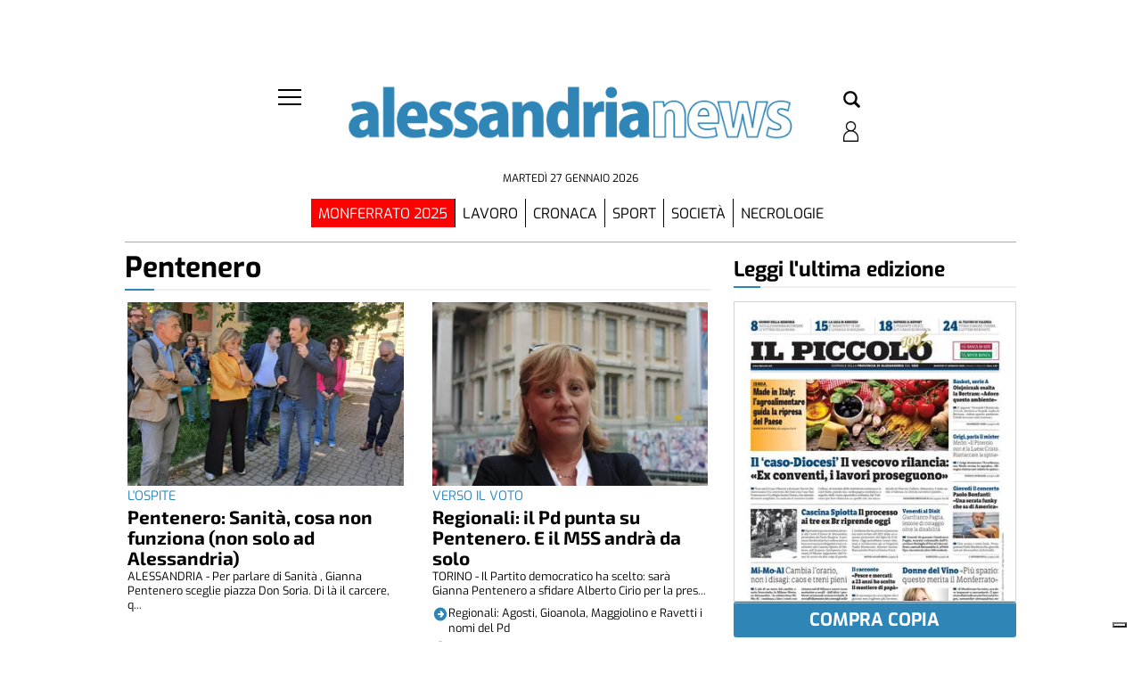

--- FILE ---
content_type: text/html; charset=UTF-8
request_url: https://alessandrianews.ilpiccolo.net/tag/pentenero/?ta-async-content=cache_publiredazionali_1
body_size: 41967
content:
<div class=" "><div id="labels_slot-17" class="widget widget_labels_slot"><style fallback_style="fallback_style">.fallback_tmpl #labels_slot-17 .LabelContent {	margin: 2rem 0 0 0;	border-bottom-width: 2px;	border-bottom-style: solid;	border-bottom-color: #000000;	display: flex;	justify-content: left;}.fallback_tmpl #labels_slot-17 .mainColumnLabel {	width: max-content;	padding: 1em;	background-color: #000000;	color: #ffffff;	font-size: 1em;	font-style: normal;	font-weight: 800;	text-transform: uppercase;	border-top-width: 1px;	border-top-style: solid;	border-top-color: #000000;}</style><style variable-pc="variables-pc"> @media print, screen and (min-width:600px){ .main_tmpl #labels_slot-17 *{--LabelContent-background-color : transparent ;--border-bottom-color : #eeeeee ;--border-bottom-style : solid ;--border-bottom-width : 2px ;--border-radius-bottom : 1px ;--margin-top : min(2w,40px) ;--margin-bottom : max(min(1vw,20px),15px) ;--margin-left : 0px ;--margin-right : 0px ;--LabelContent-width : 100% ;--bkg-color : #ffffff ;--border-radius-top : 1px ;--border-top-color : #000000 ;--border-top-style : none ;--border-top-width : 1px ;--justify-content : left ;--label-hover-color : #16567b ;--padding_h : 0em ;--padding_v : 3px ;--small-border-bottom-color : #16567b ;--small-border-bottom-style : solid ;--small-border-bottom-width : 2px ;--small-border-bottom-linewidth : 30px ;--text-color : #000000 ;--font-size : 23px ;--font-style : normal ;--font-weight : 800 ;--text-transform : none ;}}</style><style pc="pc"> @media print, screen and (min-width:600px){ .main_tmpl #labels_slot-17 .LabelContent {	margin-top: var(--margin-top);	margin-bottom: var(--margin-bottom);	margin-left: var(--margin-left);	margin-right: var(--margin-right);	border-bottom-width: var(--border-bottom-width);	border-bottom-style: var(--border-bottom-style);	border-bottom-color: var(--border-bottom-color);	position: relative;	width: var(--LabelContent-width);	background-color: var(--LabelContent-background-color);} .main_tmpl #labels_slot-17 .LabelContent a:after {	content: '';	width: var(--small-border-bottom-linewidth);	height: 100%;	border-bottom-width: var(--small-border-bottom-width);	border-bottom-style: var(--small-border-bottom-style);	border-bottom-color: var(--small-border-bottom-color);	position: absolute;} .main_tmpl #labels_slot-17 .LabelContent a {	text-decoration: none;	width: 100%;	display: flex;	justify-content: var(--justify-content);} .main_tmpl #labels_slot-17 .LabelContent .mainColumnLabelWrapper:after {	content: '';	width: var(--small-border-bottom-linewidth);	height: 100%;	border-bottom-width: var(--small-border-bottom-width);	border-bottom-style: var(--small-border-bottom-style);	border-bottom-color: var(--small-border-bottom-color);	position: absolute;} .main_tmpl #labels_slot-17 .LabelContent .mainColumnLabelWrapper {	text-decoration: none;	width: 100%;	display: flex;	justify-content: var(--justify-content);} .main_tmpl #labels_slot-17 .mainColumnLabel {	width: max-content;	max-width: 100%;	padding-top: var(--padding_v);	padding-bottom: var(--padding_v);	padding-right: var(--padding_h);	padding-left: var(--padding_h);                margin-top:0px;        margin-bottom:0px;        	background-color: var(--bkg-color);	border-top-left-radius: var(--border-radius-top);	border-top-right-radius: var(--border-radius-top);	border-bottom-left-radius: var(--border-radius-bottom);	border-bottom-right-radius: var(--border-radius-bottom);	border-top-width: var(--border-top-width);	border-top-style: var(--border-top-style);	border-top-color: var(--border-top-color);	z-index: 2;} .main_tmpl #labels_slot-17 .mainColumnLabel {	text-decoration: none;	color: var(--text-color);	font-size: var(--font-size);	font-style: var(--font-style);	font-weight: var(--font-weight);	text-transform: var(--text-transform);        margin:0px;} .main_tmpl #labels_slot-17 a[href^="http"]:hover .mainColumnLabel {	color: var(--label-hover-color);}}</style><style variable-mobile="variables-mobile"> @media print, screen and (max-width:599px){ .main_tmpl #labels_slot-17 *{--LabelContent-background-color : transparent ;--border-bottom-color : #eeeeee ;--border-bottom-style : solid ;--border-bottom-width : 2px ;--border-radius-bottom : 1px ;--margin-top : max(min(2vw,40px),10px) ;--margin-bottom : max(min(1vw,20px),15px) ;--margin-left : 0px ;--margin-right : 0px ;--LabelContent-width : 100% ;--bkg-color : #ffffff ;--border-radius-top : 1px ;--border-top-color : #000000 ;--border-top-style : none ;--border-top-width : 1px ;--justify-content : left ;--label-hover-color : #16567b ;--padding_h : 0em ;--padding_v : 0.5em ;--small-border-bottom-color : #16567b ;--small-border-bottom-style : solid ;--small-border-bottom-width : 2px ;--small-border-bottom-linewidth : 30px ;--text-color : #000000 ;--font-size : 1.5em ;--font-style : normal ;--font-weight : 800 ;--text-transform : none ;}}</style><style mobile="mobile"> @media print, screen and (max-width:599px){ .main_tmpl #labels_slot-17 .LabelContent {	margin-top: var(--margin-top);	margin-bottom: var(--margin-bottom);	margin-left: var(--margin-left);	margin-right: var(--margin-right);	border-bottom-width: var(--border-bottom-width);	border-bottom-style: var(--border-bottom-style);	border-bottom-color: var(--border-bottom-color);	position: relative;	width: var(--LabelContent-width);	background-color: var(--LabelContent-background-color);} .main_tmpl #labels_slot-17 .LabelContent a:after {	content: '';	width: var(--small-border-bottom-linewidth);	height: 100%;	border-bottom-width: var(--small-border-bottom-width);	border-bottom-style: var(--small-border-bottom-style);	border-bottom-color: var(--small-border-bottom-color);	position: absolute;} .main_tmpl #labels_slot-17 .LabelContent a {	text-decoration: none;	width: 100%;	display: flex;	justify-content: var(--justify-content);} .main_tmpl #labels_slot-17 .LabelContent .mainColumnLabelWrapper:after {	content: '';	width: var(--small-border-bottom-linewidth);	height: 100%;	border-bottom-width: var(--small-border-bottom-width);	border-bottom-style: var(--small-border-bottom-style);	border-bottom-color: var(--small-border-bottom-color);	position: absolute;} .main_tmpl #labels_slot-17 .LabelContent .mainColumnLabelWrapper {	text-decoration: none;	width: 100%;	display: flex;	justify-content: var(--justify-content);} .main_tmpl #labels_slot-17 .mainColumnLabel {	width: max-content;	max-width: 100%;	padding-top: var(--padding_v);	padding-bottom: var(--padding_v);	padding-right: var(--padding_h);	padding-left: var(--padding_h);                margin-top:0px;        margin-bottom:0px;        	background-color: var(--bkg-color);	border-top-left-radius: var(--border-radius-top);	border-top-right-radius: var(--border-radius-top);	border-bottom-left-radius: var(--border-radius-bottom);	border-bottom-right-radius: var(--border-radius-bottom);	border-top-width: var(--border-top-width);	border-top-style: var(--border-top-style);	border-top-color: var(--border-top-color);	z-index: 2;} .main_tmpl #labels_slot-17 .mainColumnLabel {	text-decoration: none;	color: var(--text-color);	font-size: var(--font-size);	font-style: var(--font-style);	font-weight: var(--font-weight);	text-transform: var(--text-transform);        margin:0px;} .main_tmpl #labels_slot-17 a[href^="http"]:hover .mainColumnLabel {	color: var(--label-hover-color);}}</style><div class="template_0008_lhotse template_0008_lhotse pc_0008_lhotse mobile_0008_lhotse" ><div class="template-content"><div class="LabelContent ">
<a href="/pubbliredazionale/" >         <div class="mainColumnLabel">
			Pubbliredazionali        </div>
	</a></div></div></div><script js_default ="pc-0008_lhotse">if (window.innerWidth>=600 && jQuery('body').hasClass('main_tmpl')){
}
</script><script pc="pc">if (window.innerWidth>=600 && jQuery('body').hasClass('main_tmpl')){
}
</script><script js_default ="mobile-0008_lhotse">if (window.innerWidth<600 && jQuery('body').hasClass('main_tmpl')){
}
</script><script mobile="mobile">if (window.innerWidth<600 && jQuery('body').hasClass('main_tmpl')){
}
</script></div></div><div class="  widget_posts_slot "><div id="posts_slot-56" class="widget widget_posts_slot"><style fallback_style="fallback_style">.fallback_tmpl #posts_slot-56 .template-content {	padding-left: calc(1%);	padding-right: calc(1%);}.fallback_tmpl #posts_slot-56 article {	display: flex;	flex-direction: row;	height: fit-content;	padding-top: 3vh;	padding-bottom: 3vh;	padding-left: calc(1%);	padding-right: calc(1%);	box-sizing: content-box;	cursor: pointer;}.fallback_tmpl #posts_slot-56 article * {	justify-content: space-between;	width: 100%;	overflow: hidden;	text-overflow: ellipsis;}.fallback_tmpl #posts_slot-56 .feature_image {	position: relative;	display: flex;	width: calc(100%/3 - 1*1%);	padding-top: calc((100%/3 - 1%)/(3 / 2));	flex-grow: 0;	flex-shrink: 0;	margin-right: calc(2*1%);	overflow: hidden;}.fallback_tmpl #posts_slot-56 .feature_image_container {	position: absolute;	display: flex;	top: 0;	width: 100%;	height: auto;}.fallback_tmpl #posts_slot-56 img {	width: 100%;	height: 100%;	display: flex;	max-width: 100%;	margin-top: auto;	margin-bottom: auto;}.fallback_tmpl #posts_slot-56 .pre-content {	display: flex;	flex-grow: 100;	flex-shrink: 100;	flex-direction: column;}.fallback_tmpl #posts_slot-56 .content {	position: relative;	display: flex;	flex-grow: 1;	flex-shrink: 1;	flex-direction: column;	box-sizing: content-box;}.fallback_tmpl #posts_slot-56 .content_header {	order: 1}.fallback_tmpl #posts_slot-56 .titleandbody {	order: 2;}.fallback_tmpl #posts_slot-56 .date {	order: 3;}.fallback_tmpl #posts_slot-56 .content_header {	flex-direction: row !important;}.fallback_tmpl #posts_slot-56 .protected_content {	position: absolute;	right: 0;	padding-left: 1vw;	width: 40px !important;	height: 30px !important;}.fallback_tmpl #posts_slot-56 .content * {	width: 100%;	flex-direction: column;	position: static;	display: flex;	overflow: hidden;	text-overflow: ellipsis;}.fallback_tmpl #posts_slot-56 .categories {	width: auto;	text-align: left;	font-weight: 400;	color: #000000;	font-size: 0.7em;	display: block;	text-transform: uppercase;	justify-content: center;	flex-grow: 0;	flex-shrink: 0;	padding-left: 1vw;	padding-right: 1vw;	padding-top: 4px;	padding-bottom: 4px;}.fallback_tmpl #posts_slot-56 .titleandbody {	padding-left: 1vw;	padding-right: 1vw;	padding-top: 4px;	padding-bottom: 4px;}.fallback_tmpl #posts_slot-56 .title {	text-align: left;	text-transform: none;	font-size: 1.3em !important;	line-height: 1.3;	font-weight: bold;	flex-grow: 0;	flex-shrink: 0;	justify-content: flex-start;	flex-direction: column;}.fallback_tmpl #posts_slot-56 .title a {	padding-bottom: calc(1 * 4px);	color: #000000;}.fallback_tmpl #posts_slot-56 .title a:hover {	color: #4453ba;	text-decoration: none;}.fallback_tmpl #posts_slot-56 a {	color: #000000;	text-decoration: none;}.fallback_tmpl #posts_slot-56 a:hover {	color: #4453ba;}.fallback_tmpl #posts_slot-56 .body {	display: block;	font-size: 0.8em;	word-wrap: break-word;	white-space: normal;	flex-direction: column;	min-height: 0px;	text-align: justify;	flex-grow: 100;	flex-shrink: 100;	line-height: 1.3;}.fallback_tmpl #posts_slot-56 .body * {	flex-grow: 0;	flex-shrink: 0;}.fallback_tmpl #posts_slot-56 .date {	display: block;	font-size: 0.8em;	bottom: 0px;	text-align: left;	color: #000000;	flex-grow: 0;	flex-shrink: 0;	padding-left: 1vw;	padding-right: 1vw;	padding-top: 4px;	padding-bottom: 4px;}.fallback_tmpl #posts_slot-56 .related {	display: none;}</style><style variable-pc="variables-pc"> @media print, screen and (min-width:600px){ .main_tmpl #posts_slot-56 *{--article-background-color : #ffffff ;--article-background-color-hover : #f0f0f0 ;--article-border-top : 0px solid rgba(238,238,238,1) ;--article-border-bottom : 0px solid rgba(238,238,238,1) ;--article-clickable-js : active ;--article-margin-top : min(0.5vw,10px) ;--article-margin-bottom : min(0.5vw,10px) ;--article-margin-horizontal : min(1vw,20px) ;--article-padding-top : min(0.5vw,10px) ;--article-padding-bottom : min(0.5vw,10px) ;--article-padding-horizontal : min(0.5vw,10px) ;--author-default-color : #000000 ;--author-display : none ;--author-font-size : 0.8em ;--author-font-style : normal ;--author-font-weight : normal ;--author-padding-bottom : 1px ;--author-padding-top : 1px ;--author-text-before-color : #acabab ;--author-text-transform : none ;--body-display : none ;--body-font-size : 0.8em ;--body-line-height : 1.3 ;--body-padding-bottom : 1px ;--body-padding-top : 1px ;--body-text-align : left ;--category-bckg-color : #16567b ;--category-border_radius : 1px ;--category-border_color : #16567b ;--category-border_width : 1px ;--category-display : block ;--category-font-color : #ffffff ;--category-font-size : 0.7em ;--category-font-style : normal ;--category-font-weight : 400 ;--category-margin_lx_2 : 0px ;--category-margin_rx_2 : 0px ;--category-margin_bottom_2 : 0px ;--category-margin_top_2 : 0px ;--category-padding_lx : 10px ;--category-padding_rx : 10px ;--category-padding_bottom : 5px ;--category-padding_top : 5px ;--category-text-transform : uppercase ;--category-position-js : onimage-top-left ;--category-position-h : unset ;--category-position-v : 0 ;--category-link-color-onhover : #000000 ;--content-border-bottom-color : #e6e6e6 ;--content-border-bottom-style : solid ;--content-border-bottom-width : 1px ;--content-border-top : 0px solid rgba(238,238,238,1) ;--content-padding-left : 0vw ;--content-padding-right : 0vw ;--category-margin_lx : 0vw ;--category-margin_rx : min(max(5px,1vw),20px) ;--content_header_justify_content : space-between ;--gallery-position-js : follow-order-content ;--gallery-icon-color : #fffff ;--gallery-icon-color-background : #252525 ;--gallery-icon-line-height : 30px ;--gallery-icon-line-width : 40px ;--gallery-icon-padding-top : 0px ;--gallery-icon-padding-bottom : 0px ;--gallery-icon-margin-left : 0px ;--gallery-icon-margin-right : 0px ;--date-clock-display-js : no ;--date-clock-icon-color : #2e9fff ;--date-clock-icon-line-height : 0.9rem ;--date-display : flex ;--date-font-size : 0.8em ;--date-padding-bottom : 5px ;--date-padding-top : 5px ;--date-padding-left : 0vw ;--date-padding-right : 0vw ;--date-position-js : follow-order-content ;--date-text-align : flex-end ;--date-text-transform : uppercase ;--date-font-color : #545454 ;--date-time-transform : none ;--full_article_border : 1px solid #d6d1d1 ;--full_article_text_color : #53585c ;--full_article_display : inline-block ;--full_article_text_decor : none ;--full_article_text_transform : uppercase ;--full_article_letter_spacing : .05em ;--full_article_font_size : 11px ;--full_article_margin_top : 15px ;--full_article_padding : 6px 18px ;--image-border-top : 0px solid rgba(230,230,230,1) ;--image-border-bottom : 0px solid rgba(230,230,230,1) ;--image-display : none ;--image-hover-display : 1 ;--image_object-fit : cover ;--image-ratio : calc(3 / 2) ;--image-ratio-fix : no ;--image-zoom : 1.02 ;--optional-post-slide-js : 0 ;--order-content-catgory : 10 ;--order-content-title-top : 15 ;--order-content-title : 20 ;--order-content-title-sub : 25 ;--order-content-author : 30 ;--order-content-body : 40 ;--order-content-space : 50 ;--order-status-in-progress : 5 ;--order-content-social-share : 60 ;--order-content-articlebutton : 100 ;--order-content-related : 49 ;--order-content-date : 90 ;--protected-content-position-js : follow-order-content ;--post-slot-background-color : #ffffff ;--post-slot_fill_height-js : fill ;--post-slot-margin-top : 0px ;--post-slot-margin-bottom : 0px ;--post-slot-margin-right : 0px ;--post-slot-margin-left : 0px ;--post-slot-padding-top : 0px ;--post-slot-padding-bottom : 0px ;--post-slot-padding-right : 0px ;--post-slot-padding-left : 0px ;--read-more-alignment : flex-start ;--read-more-button-background-color : #ffffff ;--read-more-button-background-color-hover : #ffffff ;--read-more-button-color : #000000 ;--read-more-button-color-hover : #000000 ;--read-more-button-border : 1px solid #d6d1d1 ;--read-more-padding-bottom : 0px ;--read-more-padding-top : 0px ;--related-display : block ;--related-text-align : left ;--related-text-color : #000000 ;--related-text-color-hover : #6f6f6f ;--related-icon-color : #16567b ;--related-text-font-size : 0.8em ;--related-text-font-weight : 200 ;--related-title-align : left ;--related-title-color : #000000 ;--related-title-font-size : 1em ;--related-title-font-weight : bold ;--social-share-alignment : flex-end ;--social-share-margin : 5px ;--social-share-fb-display : flex ;--social-share-fb-color : #3364a3 ;--social-share-twitter-display : flex ;--social-share-twitter-color : #000000 ;--social-share-linkedin-display : flex ;--social-share-linkedin-color : #0073b1 ;--social-share-pinterest-display : flex ;--social-share-pinterest-color : #b7081b ;--social-share-whatsapp-display : flex ;--social-share-whatsapp-color : #39ba4b ;--social-share-reddit-display : flex ;--social-share-reddit-color : #f74300 ;--social-share-telegram-display : none ;--social-share-telegram-color : #54a9eb ;--social-share-instagram-display : none ;--social-share-instagram-color : #000000 ;--social-share-email-display : none ;--social-share-email-color : #000000 ;--tablet-style-js : pc ;--text_padding_h : 0px ;--text_padding_v : 0px ;--title-decoration-on-hover : none ;--title-default-color : #000000 ;--title-font-size : 1.1em ;--title-font-weight : bold ;--title-hover-color : #16567b ;--title-line-height : 1.1 ;--title-position-js : follow-order-content ;--title-padding-bottom : 5px ;--title-padding-top : 5px ;--title-text-align : left ;--title-text-transform : none ;--title-sub-display : none ;--title-sub-default-color : #000000 ;--title-sub-font-size : 1em ;--title-sub-font-weight : 400 ;--title-sub-line-height : 1 ;--title-sub-position-js : follow-order-content ;--title-sub-padding-bottom : 5px ;--title-sub-padding-top : 5px ;--title-sub-text-align : left ;--title-sub-text-transform : none ;--title-top-display : block ;--title-top-flex-direction : column ;--title-top-default-color : #16567b ;--title-top-font-size : 0.9em ;--title-top-font-weight : 400 ;--title-top-line-height : 1 ;--title-top-position-js : follow-order-content ;--title-top-padding-bottom : 5px ;--title-top-padding-top : 5px ;--title-top-text-align : left ;--title-top-text-transform : uppercase ;--status-in-progress-background-color : #ed2939 ;--status-in-progress-font-weight : bold ;--status-in-progress-font-size : 0.8em ;}}</style><style style_default="pc-0013_adula-v3"> @media print, screen and (min-width:600px){ .main_tmpl #posts_slot-56 .template-content {       --image-ratio:calc(16 / 9);    --image_object-fit: cover;	--category-border_radius: 1px;	--category-border_width: 1px;    --line-height-title:1.3;    position:relative;} .main_tmpl #posts_slot-56 .template-content {    display:flex ;    flex:1;    min-height:300px;    flex-wrap:wrap;    justify-content: space-evenly;    min-height: var(--min_art_height);        margin-top: var(--post-slot-margin-top);    margin-bottom: var(--post-slot-margin-bottom);    margin-right: var(--post-slot-margin-right);    margin-left: var(--post-slot-margin-left);        padding-top: var(--post-slot-padding-top);    padding-bottom: var(--post-slot-padding-bottom);    padding-right: var(--post-slot-padding-right);    padding-left: var(--post-slot-padding-left);        background-color:var(--post-slot-background-color);} .main_tmpl #posts_slot-56 article {    overflow: hidden;    display:flex;    flex-direction: column;    flex-grow:100;        margin-top: var(--article-margin-top);    margin-bottom: var(--article-margin-bottom);        padding-top: var(--article-padding-top);    padding-bottom: var(--article-padding-bottom);        box-sizing: border-box;        cursor: pointer;        padding-left:calc(var(--article-padding-horizontal) * 1/2);    padding-right:calc(var(--article-padding-horizontal) * 1/2);    background-color:var(--article-background-color);        border-top:var(--article-border-top);    border-bottom:var(--article-border-bottom);} .main_tmpl #posts_slot-56 article:hover {    background-color:var(--article-background-color-hover);} .main_tmpl #posts_slot-56 article:hover .content_header>.categories{    background-color:var(--category-bckg-color);} .main_tmpl #posts_slot-56 .article:hover img{    opacity: var(--image-hover-display);} .main_tmpl #posts_slot-56 .article:hover .feature_image img  {    -ms-transform: scale(var(--image-zoom));     -webkit-transform: scale(var(--image-zoom));     transform: scale(var(--image-zoom));} .main_tmpl #posts_slot-56 .article img {    transition: transform .5s ease;} .main_tmpl #posts_slot-56 article * {        flex-direction: column;    width: 100%;    display:revert;    text-overflow: ellipsis;} .main_tmpl #posts_slot-56 .feature_image {    position: relative;    overflow: hidden;    display:var(--image-display);    max-width: 100%;    padding-top: calc(100%/var(--image-ratio));    flex-grow:0;    flex-shrink:0;    border-top: var(--image-border-top);     border-bottom: var(--image-border-top);     box-sizing:content-box;    height:var(--image-ratio-fix);} .main_tmpl #posts_slot-56 .feature_image * {    max-width: 100%;    max-height:inherit;    object-fit: var(--image_object-fit);    margin-left: auto;    margin-right: auto;    height:inherit;} .main_tmpl #posts_slot-56 .feature_image_container{    position: absolute;    top:0;    width: 100%;    height: 100%;} .main_tmpl #posts_slot-56 img{    width: 100%;    height: 100%;    display:flex;    max-width: 100%;    margin-top: auto;    margin-bottom:auto;} .main_tmpl #posts_slot-56 .pre-content {    flex: 1;    min-height:70px;} .main_tmpl #posts_slot-56 .content {    width: 100%;    position:relative;    height:100%;    display:flex;    padding-left: var(--content-padding-left);    padding-right: var(--content-padding-right);    border-bottom: var(--content-border-bottom-width) var(--content-border-bottom-style) var(--content-border-bottom-color);    border-top: var(--content-border-top);} .main_tmpl #posts_slot-56 .content_header{order:var(--order-content-catgory);} .main_tmpl #posts_slot-56 .space{order:var(--order-content-space);} .main_tmpl #posts_slot-56 .status-in-progress{order:var(--order-status-in-progress);} .main_tmpl #posts_slot-56 .toptitle{order:var(--order-content-title-top);} .main_tmpl #posts_slot-56 .title{order:var(--order-content-title);} .main_tmpl #posts_slot-56 .subtitle{order:var(--order-content-title-sub);} .main_tmpl #posts_slot-56 .body{order:var(--order-content-body);} .main_tmpl #posts_slot-56 .author{order:var(--order-content-author);} .main_tmpl #posts_slot-56 .date{order:var(--order-content-date);} .main_tmpl #posts_slot-56 .related{order: var(--order-content-related);} .main_tmpl #posts_slot-56 .full_article_button{ order: var(--order-content-articlebutton);} .main_tmpl #posts_slot-56 .post-social-share {order:var(--order-content-social-share);} .main_tmpl #posts_slot-56 .author_date_inline {order:var(--order-content-date);} .main_tmpl #posts_slot-56 .content * {    width: 100%;} .main_tmpl #posts_slot-56 .content_header{    display:flex;    flex-direction: row;    justify-content:var(--content_header_justify_content);    width:auto;    margin-top: var(--text_padding_v);    margin-bottom: var(--text_padding_v);    margin-left: var(--category-margin_lx);    margin-right: var(--category-margin_rx);} .main_tmpl #posts_slot-56 .content_header_space{    width:auto;} .main_tmpl #posts_slot-56 .categories {    position: relative;    display:var(--category-display);    width: initial;    height: initial;    min-width:auto;    font-size: var(--category-font-size);    font-weight: var(--category-font-weight);    font-style:var(--category-font-style);    color:var(--category-font-color);    min-height:calc(var(--category-font-size) + var(--text_padding_v)*2);    background-color: var(--category-bckg-color);    text-transform: var(--category-text-transform);        flex-grow:0;    flex-shrink:10;    border-width:var(--category-border_width);    border-style: solid ;    border-color: var(--category-border_color);    border-radius: var(--category-border_radius);    justify-content: center;    padding-left: var(--category-padding_lx);    padding-right: var(--category-padding_rx);    padding-top: var(--category-padding_bottom);    padding-bottom: var(--category-padding_top);        margin-left: var(--category-margin_lx_2);    margin-right: var(--category-margin_rx_2);    margin-top: var(--category-margin_top_2);    margin-bottom: var(--category-margin_bottom_2);} .main_tmpl #posts_slot-56 .categories a{    color:var(--category-font-color);    all:unset;} .main_tmpl #posts_slot-56 .categories a:hover{    color:var(--category-link-color-onhover);} .main_tmpl #posts_slot-56 .protected_content{    height:24px;    width:auto;    flex-shrink:0;    padding-left: 10px;    padding-right: 0px;} .main_tmpl #posts_slot-56 .protected_content img{    width:auto;} .main_tmpl #posts_slot-56 .space{    flex-grow:100;    flex-shrink:100;} .main_tmpl #posts_slot-56 .toptitle {    display:var(--title-top-display);    text-align: var(--title-top-text-align);        font-size: var(--title-top-font-size);    line-height:var(--title-top-line-height);    font-weight: var(--title-top-font-weight);    flex-grow:0;    flex-shrink:0;    flex-direction: var(--title-top-flex-direction) ;    padding-top: var(--title-top-padding-top);    padding-bottom: var(--title-top-padding-bottom);    color: var(--title-top-default-color);    text-transform: var(--title-top-text-transform);} .main_tmpl #posts_slot-56 .subtitle {    display:var(--title-sub-display);    text-align: var(--title-sub-text-align);        font-size: var(--title-sub-font-size);    line-height:var(--title-sub-line-height);    font-weight: var(--title-sub-font-weight);    flex-grow:0;    flex-shrink:0;    flex-direction: column ;    padding-top: var(--title-sub-padding-top);    padding-bottom: var(--title-sub-padding-bottom);    color: var(--title-sub-default-color);    text-transform: var(--title-sub-text-transform);} .main_tmpl #posts_slot-56 .title {    text-align: var(--title-text-align);        font-size: var(--title-font-size);    line-height:var(--title-line-height);    font-weight: var(--title-font-weight);    flex-grow:0;    flex-shrink:0;    flex-direction: column ;} .main_tmpl #posts_slot-56 .title a{    padding-top: var(--title-padding-top);    padding-bottom: var(--title-padding-bottom);    color: var(--title-default-color);    text-transform: var(--title-text-transform);} .main_tmpl #posts_slot-56 .title a:hover{	color: var(--title-hover-color);	text-decoration: var(--title-decoration-on-hover);} .main_tmpl #posts_slot-56 a {    color: black;    text-decoration:none;} .main_tmpl #posts_slot-56 a:hover {    color:#4453ba;} .main_tmpl #posts_slot-56 .author {    padding-top: var(--author-padding-top);    padding-bottom: var(--author-padding-bottom);    color: var(--author-default-color);    font-size: var(--author-font-size);    font-style: var(--author-font-style);    font-weight: var(--author-font-weight);        display: var(--author-display);            text-transform: var(--author-text-transform);    flex-direction: row;} .main_tmpl #posts_slot-56 .author>a {    all: inherit;    cursor: pointer;    display: revert;} .main_tmpl #posts_slot-56 .body {    display: var(--body-display);    font-size: var(--body-font-size);    word-wrap: break-word;    white-space: normal;    flex-grow:100;    flex-shrink:100;    flex-direction: column ;    min-height: 0;    text-align: var(--body-text-align);    line-height: var(--body-line-height);        padding-top: var(--body-padding-top);    padding-bottom: var(--body-padding-bottom);} .main_tmpl #posts_slot-56 .body *{    flex-grow:0;    flex-shrink:0;} .main_tmpl #posts_slot-56 .author_text_before{    color: var(--author-text-before-color);    width: max-content;    display: inline;} .main_tmpl #posts_slot-56 .clock_icon{    display: inline-block;    width: var(--date-font-size);    height: var(--date-font-size);    line-height: var(--date-clock-icon-line-height) !important;    margin-right: 0.3rem;} .main_tmpl #posts_slot-56 .clock_icon svg{    fill: var(--date-clock-icon-color);} .main_tmpl #posts_slot-56 .date_part{    display: inline-block;    width: max-content;} .main_tmpl #posts_slot-56 .date {    display:var(--date-display);    flex-direction: row;    font-size: var(--date-font-size);    align-self: var(--date-text-align);    color: var(--date-font-color);    flex-grow:0;    flex-shrink:0;        padding-left: var(--date-padding-left);    padding-right: var(--date-padding-right);    padding-top: var(--date-padding-top);    padding-bottom: var(--date-padding-bottom);    width: max-content;    text-transform: var(--date-text-transform);    align-items: baseline;} .main_tmpl #posts_slot-56 .date_time {    all: unset;    text-transform: var(--date-time-transform);} .main_tmpl #posts_slot-56 .date a {    display: inline-block;    width: max-content;} .main_tmpl #posts_slot-56 .img_near_date {    width: var(--date-font-size);    height: var(--date-font-size);} .main_tmpl #posts_slot-56 .author_date_inline {    display: flex;    flex-direction: row;    align-items: center;} .main_tmpl #posts_slot-56 .full_article_button{       align-self: var(--read-more-alignment);    justify-content:center;    width:fit-content;    padding-top: var(--read-more-padding-top);    padding-bottom: var(--read-more-padding-bottom);} .main_tmpl #posts_slot-56 .full_article_button a {    width: fit-content;         padding-left: var(--text_padding_h);    padding-right: var(--text_padding_h);    padding-top: var(--text_padding_v);    padding-bottom: var(--text_padding_v);    border: var(--full_article_border);    color: var(--full_article_text_color);    display: var(--full_article_display);    text-decoration: var(--full_article_text_decor);    text-transform: var(--full_article_text_transform);    letter-spacing: var(--full_article_letter_spacing);    font-size: var(--full_article_font_size);        padding: var(--full_article_padding);    -webkit-box-shadow: 0 1px 3px rgb(0 0 0 / 10%);    box-shadow: 0 1px 3px rgb(0 0 0 / 10%);    text-rendering: auto;    transition: all .3s ease;    white-space: nowrap;} .main_tmpl #posts_slot-56 .full_article_button a {    background-color: var(--read-more-button-background-color);    color: var(--read-more-button-color);    border: var(--read-more-button-border);} .main_tmpl #posts_slot-56 .full_article_button a:hover {    background-color: var(--read-more-button-background-color-hover);    color: var(--read-more-button-color-hover);   } .main_tmpl #posts_slot-56 .post-social-share {    margin-top:5px;    margin-bottom:5px;    flex-direction: row;    justify-content:var(--social-share-alignment);    display:flex;} .main_tmpl #posts_slot-56 .social-share-link{    max-width: 24px;    max-height: 20px;    padding-right: 5px;    flex-shrink: 1;    font-size:auto;    margin: var(--social-share-margin);} .main_tmpl #posts_slot-56 .social-share-link.facebook{    display:var(--social-share-fb-display);    } .main_tmpl #posts_slot-56 .social-share-link.facebook svg{    fill: var(--social-share-fb-color);   } .main_tmpl #posts_slot-56 .social-share-link.twitter{    display:var(--social-share-twitter-display);    } .main_tmpl #posts_slot-56 .social-share-link.twitter svg{    fill:var(--social-share-twitter-color);    } .main_tmpl #posts_slot-56 .social-share-link.linkedin{    display:var(--social-share-linkedin-display);    } .main_tmpl #posts_slot-56 .social-share-link.linkedin svg{    fill:var(--social-share-linkedin-color);    } .main_tmpl #posts_slot-56 .social-share-link.pinterest{    display:var(--social-share-pinterest-display);    } .main_tmpl #posts_slot-56 .social-share-link.pinterest svg{    fill:var(--social-share-pinterest-color);    } .main_tmpl #posts_slot-56 .social-share-link.whatsapp{    display:var(--social-share-whatsapp-display);    } .main_tmpl #posts_slot-56 .social-share-link.whatsapp svg{    fill:var(--social-share-whatsapp-color);    padding-right: 2px;} .main_tmpl #posts_slot-56 .social-share-link.reddit{    display:var(--social-share-reddit-display);    } .main_tmpl #posts_slot-56 .social-share-link.reddit svg{    fill:var(--social-share-reddit-color);    } .main_tmpl #posts_slot-56 .social-share-link.telegram{    display:var(--social-share-telegram-display);    justify-content: center;    } .main_tmpl #posts_slot-56 .social-share-link.telegram svg{    fill:var(--social-share-telegram-color);    } .main_tmpl #posts_slot-56 .social-share-link.instagram{    display:var(--social-share-instagram-display);    } .main_tmpl #posts_slot-56 .social-share-link.instagram svg{    fill:var(--social-share-instagram-color);    } .main_tmpl #posts_slot-56 .social-share-link.email{    display:var(--social-share-email-display);    } .main_tmpl #posts_slot-56 .social-share-link.email svg{    fill:var(--social-share-email-color);    } .main_tmpl #posts_slot-56 .status_in_progress {    background-color: var(--status-in-progress-background-color);    color: white;    text-transform: uppercase;    width: max-content;    padding: 5px;    font-size: var(--status-in-progress-font-size);    font-weight: var(--status-in-progress-font-weight);} .main_tmpl #posts_slot-56 .related_title{    font-size: var(--related-title-font-size);    font-weight: var(--related-title-font-weight);    color: var(--related-title-color);    text-align: var(--related-title-align);    padding-bottom: var(--text_padding_v);} .main_tmpl #posts_slot-56 .related {    display: var(--related-display) !important;    padding-top: var(--text_padding_v);    padding-bottom: var(--text_padding_v);    padding-left: var(--text_padding_h);    padding-right: var(--text_padding_h);    width:100%;} .main_tmpl #posts_slot-56 .related a{    font-size: var(--related-text-font-size);    font-weight: var(--related-text-font-weight);    color: var(--related-text-color);    text-align: var(--related-text-align);} .main_tmpl #posts_slot-56 .related > a{    flex-direction: row;    gap: 5px;    display: flex;} .main_tmpl #posts_slot-56 .related > a:hover{    color: var(--related-text-color-hover);} .main_tmpl #posts_slot-56 .related > a > svg{    width: initial;} .main_tmpl #posts_slot-56 .related > a > svg > circle, .related > a > svg > path{    fill: var(--related-icon-color);    stroke: white;} .main_tmpl #posts_slot-56 div.TA_gallery_element {    height: 100%;    width: 100%;} .main_tmpl #posts_slot-56 div.TA_gallery_element .compact {    height: 100%;    width: 100%;} .main_tmpl #posts_slot-56 div.TA_gallery_element .compact li {        height: 100%;        width: 100%;        margin:0px;} .main_tmpl #posts_slot-56 div.TA_gallery_element li img {    --image_height: 100% ;    --image_width: 100% ;} .main_tmpl #posts_slot-56 div.TA_gallery_element img.gallery_icon{    width: 40%;    height:100%;    padding-left: calc((100% - 40% ) / 2);    padding-right: calc((100% - 40% ) / 2);    padding-top: 0px;    padding-bottom:0px;    margin-left: 0px;    margin-right: 0px;} .main_tmpl #posts_slot-56 .image_icon_overlay {    position: absolute;    width: 100%;    height: 100%;    top: 0px;    left: 0px;    display: flex;    align-content: center;    justify-content: center;} .main_tmpl #posts_slot-56 .image_icon_overlay img {    width: 20%;    height: auto;    margin: auto;} .main_tmpl #posts_slot-56 .gallery{    			width:  var(--gallery-icon-line-width);	height: var(--gallery-icon-line-height);    padding-top: var(--gallery-icon-padding-top);        padding-bottom: var(--gallery-icon-padding-bottom);    margin-left: var(--gallery-icon-margin-left);        margin-right: var(--gallery-icon-margin-right);} .main_tmpl #posts_slot-56 .gallery svg {    fill: var(--gallery-icon-color-background);     	width:  var(--gallery-icon-line-width);	height: var(--gallery-icon-line-height);} .main_tmpl #posts_slot-56 .gallery svg *{    stroke: var(--gallery-icon-color); }}</style><style pc="pc"> @media print, screen and (min-width:600px){ .main_tmpl #posts_slot-56 .article {	width: calc(100% - 0*var(--article-margin-horizontal) - var(--post-slot-margin-right) - var(--post-slot-margin-left));} .main_tmpl #posts_slot-56 article:nth-child(1n) {	margin-left: 0px;	margin-right: 0px;}}</style><style variable-mobile="variables-mobile"> @media print, screen and (max-width:599px){ .main_tmpl #posts_slot-56 *{--article-background-color : #ffffff ;--article-background-color-hover : #ffffff ;--article-border-top : 0px solid rgba(238,238,238,1) ;--article-border-bottom : 0px solid rgba(238,238,238,1) ;--article-clickable-js : active ;--article-margin-top : max(1vw,20px) ;--article-margin-bottom : max(1vw,20px) ;--article-margin-horizontal : 0px ;--article-padding-top : 5px ;--article-padding-bottom : 5px ;--article-padding-horizontal : max(1vw,20px) ;--author-default-color : #17567b ;--author-display : none ;--author-font-size : 0.8em ;--author-font-style : normal ;--author-font-weight : normal ;--author-padding-bottom : 1px ;--author-padding-top : 1px ;--author-text-before-color : #acabab ;--author-text-transform : none ;--body-display : none ;--body-font-size : 0.8em ;--body-line-height : 1.3 ;--body-padding-bottom : 1px ;--body-padding-top : 1px ;--body-text-align : justify ;--category-bckg-color : #16567b ;--category-border_radius : 1px ;--category-border_color : #16567b ;--category-border_width : 1px ;--category-display : none ;--category-font-color : #ffffff ;--category-font-size : 0.7em ;--category-font-style : normal ;--category-font-weight : 400 ;--category-margin_lx_2 : 0px ;--category-margin_rx_2 : 0px ;--category-margin_bottom_2 : 0px ;--category-margin_top_2 : 0px ;--category-padding_lx : 10px ;--category-padding_rx : 10px ;--category-padding_bottom : 5px ;--category-padding_top : 5px ;--category-text-transform : uppercase ;--category-position-js : onimage-top-left ;--category-position-h : unset ;--category-position-v : 0 ;--category-link-color-onhover : #000000 ;--content-border-bottom-color : #acabab ;--content-border-bottom-style : solid ;--content-border-bottom-width : 1px ;--content-border-top : 0px solid rgba(238,238,238,1) ;--content-padding-left : 0vw ;--content-padding-right : 0vw ;--category-margin_lx : 0vw ;--category-margin_rx : max(1vw,20px) ;--content_header_justify_content : space-between ;--gallery-position-js : follow-order-content ;--gallery-icon-color : #fffff ;--gallery-icon-color-background : #252525 ;--gallery-icon-line-height : 30px ;--gallery-icon-line-width : 40px ;--gallery-icon-padding-top : 0px ;--gallery-icon-padding-bottom : 0px ;--gallery-icon-margin-left : 0px ;--gallery-icon-margin-right : 0px ;--date-clock-display-js : no ;--date-clock-icon-color : #2e9fff ;--date-clock-icon-line-height : 0.9rem ;--date-display : flex ;--date-font-size : 0.8em ;--date-padding-bottom : 5px ;--date-padding-top : 5px ;--date-padding-left : 0vw ;--date-padding-right : 0vw ;--date-position-js : follow-order-content ;--date-text-align : flex-end ;--date-text-transform : uppercase ;--date-font-color : #545454 ;--date-time-transform : none ;--full_article_border : 1px solid #d6d1d1 ;--full_article_text_color : #53585c ;--full_article_display : inline-block ;--full_article_text_decor : none ;--full_article_text_transform : uppercase ;--full_article_letter_spacing : .05em ;--full_article_font_size : 11px ;--full_article_margin_top : 15px ;--full_article_padding : 6px 18px ;--image-border-top : 0px solid rgba(230,230,230,1) ;--image-border-bottom : 0px solid rgba(230,230,230,1) ;--image-display : flex ;--image-hover-display : 1 ;--image_object-fit : cover ;--image-ratio : calc(3 / 2) ;--image-ratio-fix : no ;--image-zoom : none ;--optional-post-slide-js : 0 ;--order-content-catgory : 10 ;--order-content-title-top : 15 ;--order-content-title : 20 ;--order-content-title-sub : 25 ;--order-content-author : 30 ;--order-content-body : 40 ;--order-content-space : 50 ;--order-status-in-progress : 5 ;--order-content-social-share : 60 ;--order-content-articlebutton : 70 ;--order-content-related : 80 ;--order-content-date : 90 ;--protected-content-position-js : follow-order-content ;--post-slot-background-color : #ffffff ;--post-slot_fill_height-js : no ;--post-slot-margin-top : 0px ;--post-slot-margin-bottom : 0px ;--post-slot-margin-right : 0px ;--post-slot-margin-left : 0px ;--post-slot-padding-top : 0px ;--post-slot-padding-bottom : 0px ;--post-slot-padding-right : 0px ;--post-slot-padding-left : 0px ;--read-more-alignment : flex-end ;--read-more-button-background-color : #ffffff ;--read-more-button-background-color-hover : #ffffff ;--read-more-button-color : #000000 ;--read-more-button-color-hover : #000000 ;--read-more-button-border : 1px solid #d6d1d1 ;--read-more-padding-bottom : 5px ;--read-more-padding-top : 5px ;--related-display : none ;--related-text-align : left ;--related-text-color : #000000 ;--related-text-color-hover : #6f6f6f ;--related-icon-color : #16567b ;--related-text-font-size : 0.8em ;--related-text-font-weight : 200 ;--related-title-align : left ;--related-title-color : #000000 ;--related-title-font-size : 1em ;--related-title-font-weight : bold ;--social-share-alignment : flex-end ;--social-share-margin : 5px ;--social-share-fb-display : flex ;--social-share-fb-color : #3364a3 ;--social-share-twitter-display : flex ;--social-share-twitter-color : #000000 ;--social-share-linkedin-display : flex ;--social-share-linkedin-color : #0073b1 ;--social-share-pinterest-display : flex ;--social-share-pinterest-color : #b7081b ;--social-share-whatsapp-display : flex ;--social-share-whatsapp-color : #39ba4b ;--social-share-reddit-display : flex ;--social-share-reddit-color : #f74300 ;--social-share-telegram-display : none ;--social-share-telegram-color : #54a9eb ;--social-share-instagram-display : none ;--social-share-instagram-color : #000000 ;--social-share-email-display : none ;--social-share-email-color : #000000 ;--tablet-style-js : pc ;--text_padding_h : 1vw ;--text_padding_v : max(0.2vw,4px) ;--title-decoration-on-hover : none ;--title-default-color : #000000 ;--title-font-size : 1.3em ;--title-font-weight : bold ;--title-hover-color : #16567b ;--title-line-height : 1.3 ;--title-position-js : follow-order-content ;--title-padding-bottom : 5px ;--title-padding-top : 5px ;--title-text-align : left ;--title-text-transform : none ;--title-sub-display : block ;--title-sub-default-color : #000000 ;--title-sub-font-size : 1em ;--title-sub-font-weight : bold ;--title-sub-line-height : 1 ;--title-sub-position-js : follow-order-content ;--title-sub-padding-bottom : 5px ;--title-sub-padding-top : 5px ;--title-sub-text-align : left ;--title-sub-text-transform : none ;--title-top-display : block ;--title-top-flex-direction : column ;--title-top-default-color : #16567b ;--title-top-font-size : 1 ;--title-top-font-weight : bold ;--title-top-line-height : 1 ;--title-top-position-js : follow-order-content ;--title-top-padding-bottom : 5px ;--title-top-padding-top : 5px ;--title-top-text-align : left ;--title-top-text-transform : uppercase ;--status-in-progress-background-color : #ed2939 ;--status-in-progress-font-weight : bold ;--status-in-progress-font-size : 0.8em ;}}</style><style style_default="mobile-0013_adula-v3"> @media print, screen and (max-width:599px){ .main_tmpl #posts_slot-56 .template-content {       --image-ratio:calc(16 / 9);    --image_object-fit: cover;	--category-border_radius: 1px;	--category-border_width: 1px;    --line-height-title:1.3;    position:relative;} .main_tmpl #posts_slot-56 .template-content {    display:flex ;    flex:1;    min-height:300px;    flex-wrap:wrap;    justify-content: space-evenly;    min-height: var(--min_art_height);        margin-top: var(--post-slot-margin-top);    margin-bottom: var(--post-slot-margin-bottom);    margin-right: var(--post-slot-margin-right);    margin-left: var(--post-slot-margin-left);        padding-top: var(--post-slot-padding-top);    padding-bottom: var(--post-slot-padding-bottom);    padding-right: var(--post-slot-padding-right);    padding-left: var(--post-slot-padding-left);        background-color:var(--post-slot-background-color);} .main_tmpl #posts_slot-56 article {    overflow: hidden;    display:flex;    flex-direction: column;    flex-grow:100;        margin-top: var(--article-margin-top);    margin-bottom: var(--article-margin-bottom);        padding-top: var(--article-padding-top);    padding-bottom: var(--article-padding-bottom);        box-sizing: border-box;        cursor: pointer;        padding-left:calc(var(--article-padding-horizontal) * 1/2);    padding-right:calc(var(--article-padding-horizontal) * 1/2);    background-color:var(--article-background-color);        border-top:var(--article-border-top);    border-bottom:var(--article-border-bottom);} .main_tmpl #posts_slot-56 article:hover {    background-color:var(--article-background-color-hover);} .main_tmpl #posts_slot-56 article:hover .content_header>.categories{    background-color:var(--category-bckg-color);} .main_tmpl #posts_slot-56 .article:hover img{    opacity: var(--image-hover-display);} .main_tmpl #posts_slot-56 .article:hover .feature_image img  {    -ms-transform: scale(var(--image-zoom));     -webkit-transform: scale(var(--image-zoom));     transform: scale(var(--image-zoom));} .main_tmpl #posts_slot-56 .article img {    transition: transform .5s ease;} .main_tmpl #posts_slot-56 article * {        flex-direction: column;    width: 100%;    display:revert;    text-overflow: ellipsis;} .main_tmpl #posts_slot-56 .feature_image {    position: relative;    overflow: hidden;    display:var(--image-display);    max-width: 100%;    padding-top: calc(100%/var(--image-ratio));    flex-grow:0;    flex-shrink:0;    border-top: var(--image-border-top);     border-bottom: var(--image-border-top);     box-sizing:content-box;    height:var(--image-ratio-fix);} .main_tmpl #posts_slot-56 .feature_image * {    max-width: 100%;    max-height:inherit;    object-fit: var(--image_object-fit);    margin-left: auto;    margin-right: auto;    height:inherit;} .main_tmpl #posts_slot-56 .feature_image_container{    position: absolute;    top:0;    width: 100%;    height: 100%;} .main_tmpl #posts_slot-56 img{    width: 100%;    height: 100%;    display:flex;    max-width: 100%;    margin-top: auto;    margin-bottom:auto;} .main_tmpl #posts_slot-56 .pre-content {    flex: 1;    min-height:70px;} .main_tmpl #posts_slot-56 .content {    width: 100%;    position:relative;    height:100%;    display:flex;    padding-left: var(--content-padding-left);    padding-right: var(--content-padding-right);    border-bottom: var(--content-border-bottom-width) var(--content-border-bottom-style) var(--content-border-bottom-color);    border-top: var(--content-border-top);} .main_tmpl #posts_slot-56 .content_header{order:var(--order-content-catgory);} .main_tmpl #posts_slot-56 .space{order:var(--order-content-space);} .main_tmpl #posts_slot-56 .status-in-progress{order:var(--order-status-in-progress);} .main_tmpl #posts_slot-56 .toptitle{order:var(--order-content-title-top);} .main_tmpl #posts_slot-56 .title{order:var(--order-content-title);} .main_tmpl #posts_slot-56 .subtitle{order:var(--order-content-title-sub);} .main_tmpl #posts_slot-56 .body{order:var(--order-content-body);} .main_tmpl #posts_slot-56 .author{order:var(--order-content-author);} .main_tmpl #posts_slot-56 .date{order:var(--order-content-date);} .main_tmpl #posts_slot-56 .related{order: var(--order-content-related);} .main_tmpl #posts_slot-56 .full_article_button{ order: var(--order-content-articlebutton);} .main_tmpl #posts_slot-56 .post-social-share {order:var(--order-content-social-share);} .main_tmpl #posts_slot-56 .author_date_inline {order:var(--order-content-date);} .main_tmpl #posts_slot-56 .content * {    width: 100%;} .main_tmpl #posts_slot-56 .content_header{    display:flex;    flex-direction: row;    justify-content:var(--content_header_justify_content);    width:auto;    margin-top: var(--text_padding_v);    margin-bottom: var(--text_padding_v);    margin-left: var(--category-margin_lx);    margin-right: var(--category-margin_rx);} .main_tmpl #posts_slot-56 .content_header_space{    width:auto;} .main_tmpl #posts_slot-56 .categories {    position: relative;    display:var(--category-display);    width: initial;    height: initial;    min-width:auto;    font-size: var(--category-font-size);    font-weight: var(--category-font-weight);    font-style:var(--category-font-style);    color:var(--category-font-color);    min-height:calc(var(--category-font-size) + var(--text_padding_v)*2);    background-color: var(--category-bckg-color);    text-transform: var(--category-text-transform);        flex-grow:0;    flex-shrink:10;    border-width:var(--category-border_width);    border-style: solid ;    border-color: var(--category-border_color);    border-radius: var(--category-border_radius);    justify-content: center;    padding-left: var(--category-padding_lx);    padding-right: var(--category-padding_rx);    padding-top: var(--category-padding_bottom);    padding-bottom: var(--category-padding_top);        margin-left: var(--category-margin_lx_2);    margin-right: var(--category-margin_rx_2);    margin-top: var(--category-margin_top_2);    margin-bottom: var(--category-margin_bottom_2);} .main_tmpl #posts_slot-56 .categories a{    color:var(--category-font-color);    all:unset;} .main_tmpl #posts_slot-56 .categories a:hover{    color:var(--category-link-color-onhover);} .main_tmpl #posts_slot-56 .protected_content{    height:24px;    width:auto;    flex-shrink:0;    padding-left: 10px;    padding-right: 0px;} .main_tmpl #posts_slot-56 .protected_content img{    width:auto;} .main_tmpl #posts_slot-56 .space{    flex-grow:100;    flex-shrink:100;} .main_tmpl #posts_slot-56 .toptitle {    display:var(--title-top-display);    text-align: var(--title-top-text-align);        font-size: var(--title-top-font-size);    line-height:var(--title-top-line-height);    font-weight: var(--title-top-font-weight);    flex-grow:0;    flex-shrink:0;    flex-direction: var(--title-top-flex-direction) ;    padding-top: var(--title-top-padding-top);    padding-bottom: var(--title-top-padding-bottom);    color: var(--title-top-default-color);    text-transform: var(--title-top-text-transform);} .main_tmpl #posts_slot-56 .subtitle {    display:var(--title-sub-display);    text-align: var(--title-sub-text-align);        font-size: var(--title-sub-font-size);    line-height:var(--title-sub-line-height);    font-weight: var(--title-sub-font-weight);    flex-grow:0;    flex-shrink:0;    flex-direction: column ;    padding-top: var(--title-sub-padding-top);    padding-bottom: var(--title-sub-padding-bottom);    color: var(--title-sub-default-color);    text-transform: var(--title-sub-text-transform);} .main_tmpl #posts_slot-56 .title {    text-align: var(--title-text-align);        font-size: var(--title-font-size);    line-height:var(--title-line-height);    font-weight: var(--title-font-weight);    flex-grow:0;    flex-shrink:0;    flex-direction: column ;} .main_tmpl #posts_slot-56 .title a{    padding-top: var(--title-padding-top);    padding-bottom: var(--title-padding-bottom);    color: var(--title-default-color);    text-transform: var(--title-text-transform);} .main_tmpl #posts_slot-56 .title a:hover{	color: var(--title-hover-color);	text-decoration: var(--title-decoration-on-hover);} .main_tmpl #posts_slot-56 a {    color: black;    text-decoration:none;} .main_tmpl #posts_slot-56 a:hover {    color:#4453ba;} .main_tmpl #posts_slot-56 .author {    padding-top: var(--author-padding-top);    padding-bottom: var(--author-padding-bottom);    color: var(--author-default-color);    font-size: var(--author-font-size);    font-style: var(--author-font-style);    font-weight: var(--author-font-weight);        display: var(--author-display);            text-transform: var(--author-text-transform);    flex-direction: row;} .main_tmpl #posts_slot-56 .author>a {    all: inherit;    cursor: pointer;    display: revert;} .main_tmpl #posts_slot-56 .body {    display: var(--body-display);    font-size: var(--body-font-size);    word-wrap: break-word;    white-space: normal;    flex-grow:100;    flex-shrink:100;    flex-direction: column ;    min-height: 0;    text-align: var(--body-text-align);    line-height: var(--body-line-height);        padding-top: var(--body-padding-top);    padding-bottom: var(--body-padding-bottom);} .main_tmpl #posts_slot-56 .body *{    flex-grow:0;    flex-shrink:0;} .main_tmpl #posts_slot-56 .author_text_before{    color: var(--author-text-before-color);    width: max-content;    display: inline;} .main_tmpl #posts_slot-56 .clock_icon{    display: inline-block;    width: var(--date-font-size);    height: var(--date-font-size);    line-height: var(--date-clock-icon-line-height) !important;    margin-right: 0.3rem;} .main_tmpl #posts_slot-56 .clock_icon svg{    fill: var(--date-clock-icon-color);} .main_tmpl #posts_slot-56 .date_part{    display: inline-block;    width: max-content;} .main_tmpl #posts_slot-56 .date {    display:var(--date-display);    flex-direction: row;    font-size: var(--date-font-size);    align-self: var(--date-text-align);    color: var(--date-font-color);    flex-grow:0;    flex-shrink:0;        padding-left: var(--date-padding-left);    padding-right: var(--date-padding-right);    padding-top: var(--date-padding-top);    padding-bottom: var(--date-padding-bottom);    width: max-content;    text-transform: var(--date-text-transform);    align-items: baseline;} .main_tmpl #posts_slot-56 .date_time {    all: unset;    text-transform: var(--date-time-transform);} .main_tmpl #posts_slot-56 .date a {    display: inline-block;    width: max-content;} .main_tmpl #posts_slot-56 .img_near_date {    width: var(--date-font-size);    height: var(--date-font-size);} .main_tmpl #posts_slot-56 .author_date_inline {    display: flex;    flex-direction: row;    align-items: center;} .main_tmpl #posts_slot-56 .full_article_button{       align-self: var(--read-more-alignment);    justify-content:center;    width:fit-content;    padding-top: var(--read-more-padding-top);    padding-bottom: var(--read-more-padding-bottom);} .main_tmpl #posts_slot-56 .full_article_button a {    width: fit-content;         padding-left: var(--text_padding_h);    padding-right: var(--text_padding_h);    padding-top: var(--text_padding_v);    padding-bottom: var(--text_padding_v);    border: var(--full_article_border);    color: var(--full_article_text_color);    display: var(--full_article_display);    text-decoration: var(--full_article_text_decor);    text-transform: var(--full_article_text_transform);    letter-spacing: var(--full_article_letter_spacing);    font-size: var(--full_article_font_size);        padding: var(--full_article_padding);    -webkit-box-shadow: 0 1px 3px rgb(0 0 0 / 10%);    box-shadow: 0 1px 3px rgb(0 0 0 / 10%);    text-rendering: auto;    transition: all .3s ease;    white-space: nowrap;} .main_tmpl #posts_slot-56 .full_article_button a {    background-color: var(--read-more-button-background-color);    color: var(--read-more-button-color);    border: var(--read-more-button-border);} .main_tmpl #posts_slot-56 .full_article_button a:hover {    background-color: var(--read-more-button-background-color-hover);    color: var(--read-more-button-color-hover);   } .main_tmpl #posts_slot-56 .post-social-share {    margin-top:5px;    margin-bottom:5px;    flex-direction: row;    justify-content:var(--social-share-alignment);    display:flex;} .main_tmpl #posts_slot-56 .social-share-link{    max-width: 24px;    max-height: 20px;    padding-right: 5px;    flex-shrink: 1;    font-size:auto;    margin: var(--social-share-margin);} .main_tmpl #posts_slot-56 .social-share-link.facebook{    display:var(--social-share-fb-display);    } .main_tmpl #posts_slot-56 .social-share-link.facebook svg{    fill: var(--social-share-fb-color);   } .main_tmpl #posts_slot-56 .social-share-link.twitter{    display:var(--social-share-twitter-display);    } .main_tmpl #posts_slot-56 .social-share-link.twitter svg{    fill:var(--social-share-twitter-color);    } .main_tmpl #posts_slot-56 .social-share-link.linkedin{    display:var(--social-share-linkedin-display);    } .main_tmpl #posts_slot-56 .social-share-link.linkedin svg{    fill:var(--social-share-linkedin-color);    } .main_tmpl #posts_slot-56 .social-share-link.pinterest{    display:var(--social-share-pinterest-display);    } .main_tmpl #posts_slot-56 .social-share-link.pinterest svg{    fill:var(--social-share-pinterest-color);    } .main_tmpl #posts_slot-56 .social-share-link.whatsapp{    display:var(--social-share-whatsapp-display);    } .main_tmpl #posts_slot-56 .social-share-link.whatsapp svg{    fill:var(--social-share-whatsapp-color);    padding-right: 2px;} .main_tmpl #posts_slot-56 .social-share-link.reddit{    display:var(--social-share-reddit-display);    } .main_tmpl #posts_slot-56 .social-share-link.reddit svg{    fill:var(--social-share-reddit-color);    } .main_tmpl #posts_slot-56 .social-share-link.telegram{    display:var(--social-share-telegram-display);    justify-content: center;    } .main_tmpl #posts_slot-56 .social-share-link.telegram svg{    fill:var(--social-share-telegram-color);    } .main_tmpl #posts_slot-56 .social-share-link.instagram{    display:var(--social-share-instagram-display);    } .main_tmpl #posts_slot-56 .social-share-link.instagram svg{    fill:var(--social-share-instagram-color);    } .main_tmpl #posts_slot-56 .social-share-link.email{    display:var(--social-share-email-display);    } .main_tmpl #posts_slot-56 .social-share-link.email svg{    fill:var(--social-share-email-color);    } .main_tmpl #posts_slot-56 .status_in_progress {    background-color: var(--status-in-progress-background-color);    color: white;    text-transform: uppercase;    width: max-content;    padding: 5px;    font-size: var(--status-in-progress-font-size);    font-weight: var(--status-in-progress-font-weight);} .main_tmpl #posts_slot-56 .related_title{    font-size: var(--related-title-font-size);    font-weight: var(--related-title-font-weight);    color: var(--related-title-color);    text-align: var(--related-title-align);    padding-bottom: var(--text_padding_v);} .main_tmpl #posts_slot-56 .related {    display: var(--related-display) !important;    padding-top: var(--text_padding_v);    padding-bottom: var(--text_padding_v);    padding-left: var(--text_padding_h);    padding-right: var(--text_padding_h);    width:100%;} .main_tmpl #posts_slot-56 .related a{    font-size: var(--related-text-font-size);    font-weight: var(--related-text-font-weight);    color: var(--related-text-color);    text-align: var(--related-text-align);} .main_tmpl #posts_slot-56 .related > a{    flex-direction: row;    gap: 5px;    display: flex;} .main_tmpl #posts_slot-56 .related > a:hover{    color: var(--related-text-color-hover);} .main_tmpl #posts_slot-56 .related > a > svg{    width: initial;} .main_tmpl #posts_slot-56 .related > a > svg > circle, .related > a > svg > path{    fill: var(--related-icon-color);    stroke: white;} .main_tmpl #posts_slot-56 div.TA_gallery_element {    height: 100%;    width: 100%;} .main_tmpl #posts_slot-56 div.TA_gallery_element .compact {    height: 100%;    width: 100%;} .main_tmpl #posts_slot-56 div.TA_gallery_element .compact li {        height: 100%;        width: 100%;        margin:0px;} .main_tmpl #posts_slot-56 div.TA_gallery_element li img {    --image_height: 100% ;    --image_width: 100% ;} .main_tmpl #posts_slot-56 div.TA_gallery_element img.gallery_icon{    width: 40%;    height:100%;    padding-left: calc((100% - 40% ) / 2);    padding-right: calc((100% - 40% ) / 2);    padding-top: 0px;    padding-bottom:0px;    margin-left: 0px;    margin-right: 0px;} .main_tmpl #posts_slot-56 .image_icon_overlay {    position: absolute;    width: 100%;    height: 100%;    top: 0px;    left: 0px;    display: flex;    align-content: center;    justify-content: center;} .main_tmpl #posts_slot-56 .image_icon_overlay img {    width: 20%;    height: auto;    margin: auto;} .main_tmpl #posts_slot-56 .gallery{    			width:  var(--gallery-icon-line-width);	height: var(--gallery-icon-line-height);    padding-top: var(--gallery-icon-padding-top);        padding-bottom: var(--gallery-icon-padding-bottom);    margin-left: var(--gallery-icon-margin-left);        margin-right: var(--gallery-icon-margin-right);} .main_tmpl #posts_slot-56 .gallery svg {    fill: var(--gallery-icon-color-background);     	width:  var(--gallery-icon-line-width);	height: var(--gallery-icon-line-height);} .main_tmpl #posts_slot-56 .gallery svg *{    stroke: var(--gallery-icon-color); }}</style><style mobile="mobile"> @media print, screen and (max-width:599px){ .main_tmpl #posts_slot-56 .article {	width: calc(100% - 0*var(--article-margin-horizontal) - var(--post-slot-margin-right) - var(--post-slot-margin-left));} .main_tmpl #posts_slot-56 article:nth-child(1n) {	margin-left: 0px;	margin-right: 0px;}}</style><div class="template_2088_homepage_main_adula_3 template_2088_mob_homepage_main_adula_3 pc_0013_adula mobile_0013_adula pc_Homepage_main mobile_Homepage_main"><div class="template-content">
<article id="post-3876455" 
		 class="article article_0  
		 sidebar_articles" 
		 ta_permalink="https://alessandrianews.ilpiccolo.net/2026/01/26/te-la-racconto-io-alessandria-gli-edifici-razionalisti-del-gardella/" 
		 ta_target="_self" >

	
			<div class="feature_image">
			<div class="feature_image_container">
				<img src='[data-uri]' 
			style='max-width:6112px; max-height:4538px; object-position: 50% 33%;'
			ta-srcset='/ilpiccolodialessandria/alessandria/wp-content/uploads/sites/2/2026/01/Gardella_Dispensario-Antitubercolare-180x134.png 180w, /ilpiccolodialessandria/alessandria/wp-content/uploads/sites/2/2026/01/Gardella_Dispensario-Antitubercolare-300x223.png 300w, /ilpiccolodialessandria/alessandria/wp-content/uploads/sites/2/2026/01/Gardella_Dispensario-Antitubercolare-768x570.png 768w, /ilpiccolodialessandria/alessandria/wp-content/uploads/sites/2/2026/01/Gardella_Dispensario-Antitubercolare-1024x760.png 1024w, ' 
			sizes='(max-width:500px) 301px, 700px' sizes_adapted='true' id='image_LCP' 
			alt='Te la racconto io Alessandria: gli edifici razionalisti del Gardella'>			</div>
		</div>
	
	<div class="pre-content">
		<div class="content">

			<div class="content_header">
				<div class="content_header_space"></div>
								<div class="categories">pubbliredazionale</div>							</div>

			<div class="space"></div>
			              <div class="toptitle toptitle-with-status">
                <div class="toptitle-text">
                  Confartigianato Alessandria                </div>
                <div class="status-in-progress">
                                  </div>
              </div>
                        			<div class="title">
				<a href="https://alessandrianews.ilpiccolo.net/2026/01/26/te-la-racconto-io-alessandria-gli-edifici-razionalisti-del-gardella/" target="_self">Te la racconto io Alessandria: gli edifici razionalisti del Gardella</a>			</div>
			<div class="subtitle">
				Un’opera all’avanguardia, pensata per curare anche con la luce: Gardella progetta a fine anni ’30 un’architettura sanitaria razionale, moderna e sorprendentemente accogliente			</div>
						<div class="author">
							</div>
			<div class="date">
				<div class='date_part'>26 Gennaio 2026 <div class="date_time">ore</div> 06:00</div>			</div>
						<div class="body">
				Il Dispensario antitubercolare , oggi meglio noto come Poliambulatorio ospedaliero Ignazio Gardella ...			</div>

			<div class="full_article_button">
							</div>

									<div class="other" style="display:none">
				<taxonomy taxonomy='news-destination'>{"acqui-terme":"Acqui Terme", "alessandria":"Alessandria", "casale":"Casale", "il-piccolo":"Il Piccolo", "novi-ligure":"Novi Ligure", "ovada":"Ovada", "pubbliredazionale":"Pubbliredazionale", "giornali":"Sezione Giornali", "tortona":"Tortona", "valenza":"Valenza"}</taxonomy>			</div>
		</div>
	</div>

</article>
<article id="post-3873392" 
		 class="article article_1  
		 sidebar_articles" 
		 ta_permalink="https://alessandrianews.ilpiccolo.net/2026/01/12/te-la-racconto-io-la-taglieria-delpelo/" 
		 ta_target="_self" >

	
			<div class="feature_image">
			<div class="feature_image_container">
				<img src='[data-uri]' 
			style='max-width:4544px; max-height:3604px; object-position: 50% 33%;'
			ta-srcset='/ilpiccolodialessandria/alessandria/wp-content/uploads/sites/2/2026/01/GardellaTaglieriadelpeloAL-1-180x143.png 180w, /ilpiccolodialessandria/alessandria/wp-content/uploads/sites/2/2026/01/GardellaTaglieriadelpeloAL-1-300x238.png 300w, /ilpiccolodialessandria/alessandria/wp-content/uploads/sites/2/2026/01/GardellaTaglieriadelpeloAL-1-768x609.png 768w, /ilpiccolodialessandria/alessandria/wp-content/uploads/sites/2/2026/01/GardellaTaglieriadelpeloAL-1-1024x812.png 1024w, ' 
			sizes=' 300px'
			alt='Te la racconto io: la Taglieria del pelo'>			</div>
		</div>
	
	<div class="pre-content">
		<div class="content">

			<div class="content_header">
				<div class="content_header_space"></div>
								<div class="categories">pubbliredazionale</div>							</div>

			<div class="space"></div>
			              <div class="toptitle toptitle-with-status">
                <div class="toptitle-text">
                  Confartigianato Alessandria                </div>
                <div class="status-in-progress">
                                  </div>
              </div>
                        			<div class="title">
				<a href="https://alessandrianews.ilpiccolo.net/2026/01/12/te-la-racconto-io-la-taglieria-delpelo/" target="_self">Te la racconto io: la Taglieria del pelo</a>			</div>
			<div class="subtitle">
				Tra memoria industriale e visione architettonica: la Taglieria del pelo, un capolavoro firmato Ignazio Gardella che racconta l’evoluzione di Alessandria attraverso lo stile razionalista e la funzione sociale dell’abitare			</div>
						<div class="author">
							</div>
			<div class="date">
				<div class='date_part'>12 Gennaio 2026 <div class="date_time">ore</div> 06:01</div>			</div>
						<div class="body">
				La Taglieria del pelo è la costruzione che ospitava il reparto in cui venivano selezionate, tagliate...			</div>

			<div class="full_article_button">
							</div>

									<div class="other" style="display:none">
				<taxonomy taxonomy='news-destination'>{"acqui-terme":"Acqui Terme", "alessandria":"Alessandria", "casale":"Casale", "il-piccolo":"Il Piccolo", "novi-ligure":"Novi Ligure", "ovada":"Ovada", "pubbliredazionale":"Pubbliredazionale", "giornali":"Sezione Giornali", "tortona":"Tortona", "valenza":"Valenza"}</taxonomy>			</div>
		</div>
	</div>

</article>
<article id="post-3873008" 
		 class="article article_2  
		 sidebar_articles" 
		 ta_permalink="https://alessandrianews.ilpiccolo.net/2026/01/09/il-primo-passo-nel-mondo-del-vino-parte-ad-alessandria-il-corso-ais-di-primo-livello/" 
		 ta_target="_self" >

	
			<div class="feature_image">
			<div class="feature_image_container">
				<img src='[data-uri]' 
			style='max-width:5120px; max-height:3406px; object-position: max(0%,min(100%,calc(72% + 0.72*100% - 100%/2))) max(0%,min(100%,calc(71% + 0.71*100% - 100%/2)));'
			ta-srcset='/ilpiccolodialessandria/alessandria/wp-content/uploads/sites/2/2025/01/bicchiere-calice-vino-rosso-AdobeStock_286664352-scaled-1-180x120.jpeg 180w, /ilpiccolodialessandria/alessandria/wp-content/uploads/sites/2/2025/01/bicchiere-calice-vino-rosso-AdobeStock_286664352-scaled-1-300x200.jpeg 300w, /ilpiccolodialessandria/alessandria/wp-content/uploads/sites/2/2025/01/bicchiere-calice-vino-rosso-AdobeStock_286664352-scaled-1-768x511.jpeg 768w, /ilpiccolodialessandria/alessandria/wp-content/uploads/sites/2/2025/01/bicchiere-calice-vino-rosso-AdobeStock_286664352-scaled-1-1024x681.jpeg 1024w, ' 
			sizes=' 300px'
			alt='Il primo passo nel mondo del vino: parte ad Alessandria il Corso AIS di Primo Livello'>			</div>
		</div>
	
	<div class="pre-content">
		<div class="content">

			<div class="content_header">
				<div class="content_header_space"></div>
								<div class="categories">pubbliredazionale</div>							</div>

			<div class="space"></div>
			              <div class="toptitle toptitle-with-status">
                <div class="toptitle-text">
                                  </div>
                <div class="status-in-progress">
                                  </div>
              </div>
                        			<div class="title">
				<a href="https://alessandrianews.ilpiccolo.net/2026/01/09/il-primo-passo-nel-mondo-del-vino-parte-ad-alessandria-il-corso-ais-di-primo-livello/" target="_self">Il primo passo nel mondo del vino: parte ad Alessandria il Corso AIS di Primo Livello</a>			</div>
			<div class="subtitle">
							</div>
						<div class="author">
							</div>
			<div class="date">
				<div class='date_part'>9 Gennaio 2026 <div class="date_time">ore</div> 09:45</div>			</div>
						<div class="body">
				AIS Piemonte, delegazione di Alessandria, presenta il nuovo corso di 1 livello per qualificazione pr...			</div>

			<div class="full_article_button">
							</div>

									<div class="other" style="display:none">
				<taxonomy taxonomy='news-destination'>{"alessandria":"Alessandria", "il-piccolo":"Il Piccolo", "pubbliredazionale":"Pubbliredazionale"}</taxonomy>			</div>
		</div>
	</div>

</article></div></div><script js_default ="pc-0013_adula">if (window.innerWidth>=600 && jQuery('body').hasClass('main_tmpl')){
if (window.jQuery){
    
}

else{
    src="https://ajax.googleapis.com/ajax/libs/jquery/3.5.1/jquery.min.js";
}


document.load = posts_slot_56_myonload("posts_slot_56");
posts_slot_56bodies=[];

document.addEventListener("DOMContentLoaded", () => {
    posts_slot_56_videoPopup();
}
);






















  

  
  

  
  

  

/*
  

*/
//<span class="dashicons dashicons-clock"></span>


/*
const config = { childList: true, subtree: true, attributes: true}
;	

const callback = (mutationList, observer) => {
  for (const mutation of mutationList) {
		my_ad=mutationList[0]['addedNodes'][0];
		max_height="";
		my_ad.querySelector("img").addEventListener("load", function() {
   		max_height="";
			max_height= my_ad.querySelector("img").offsetHeight;
			if(max_height!=""){
					my_ad.style.height=max_height + "px";
			}
			max_height="";
			observer.disconnect();	
  });
	}
}
;	
const observer = new MutationObserver(callback);
	
all_ads_WP=jQuery("[data-wpas-zoneid]");
for(i=0;i<all_ads_WP.length;i++){
	observer.observe(all_ads_WP[i],config);
}

	
*/















}
function posts_slot_56_myonload(posts_slot_56){
  posts_slot_56_tablet_style();

  posts_slot_56_pageSlot_fillHeight();
  
  posts_slot_56_category_position();
  posts_slot_56_protected_content_position();
  posts_slot_56_title_position();
  posts_slot_56_date_position();
  posts_slot_56_gallery_position();
  setTimeout(posts_slot_56_myonload_1(),200);
}
function posts_slot_56_myonload_1(){
  // posts_slot_56_fit_title();
  setTimeout(posts_slot_56_myonload_2(),50);
}
function posts_slot_56_myonload_2(){
  // posts_slot_56_fit_body();
  setTimeout(posts_slot_56_myonload_3(),50);
}
function posts_slot_56_myonload_3(){
  posts_slot_56_add_event_listeners();
}
function posts_slot_56_videoPopup() {
  $(window).resize(function() {
    if ($(window).width() <= 1000 && $(window).width() < $(window).height()) {
      $('.footer .overlay .iframe-wrapper').css({
          'width': '80%',
          'padding-top': '50%'
      });
    } else {
      $('.footer .overlay .iframe-wrapper').css({
        'width': '50%',
        'padding-top': '30%'
    });
    }
  })
}
function posts_slot_56_tablet_style(){
  (function($) {
      if($("body")[0].className.match(/main_tmpl/)!=null){
          post_slot = $("#posts_slot-56")[0];

          tablet_style_value = post_slot.querySelector("[variable-pc]").innerHTML.match(/--tablet-style-js.+?\;/)[0];
          tablet_style_value = tablet_style_value.replace(/\s/g,"");
          tablet_style_value = tablet_style_value.replace(/^.+?\:/g,"");
          tablet_style_value = tablet_style_value.replace(/\;/g,"");

          if (tablet_style_value != null){
              if (tablet_style_value == "pc"){
                  // To do nothing
              } else if (tablet_style_value == "mobile"){
                  variable_pc_value = post_slot.querySelector("[variable-pc]").innerHTML.match(/min-width.+?\;/)[0];
                  variable_pc_value = variable_pc_value.replace(/\s/g,"");
                  variable_pc_value = variable_pc_value.replace(/^.+?\:/g,"");
                  variable_pc_value = variable_pc_value.replace(/\).*/,"");

                  pc_value = post_slot.querySelector("[pc]").innerHTML.match(/min-width.+?\;/)[0];
                  pc_value = pc_value.replace(/\s/g,"");
                  pc_value = pc_value.replace(/^.+?\:/g,"");
                  pc_value = pc_value.replace(/\).*/,"");

                  style_default_pc_value = post_slot.querySelectorAll("[style_default]")[0].innerHTML.match(/min-width.+?\;/)[0];
                  style_default_pc_value = style_default_pc_value.replace(/\s/g,"");
                  style_default_pc_value = style_default_pc_value.replace(/^.+?\:/g,"");
                  style_default_pc_value = style_default_pc_value.replace(/\).*/,"");

                  variable_mobile_value = post_slot.querySelector("[variable-mobile]").innerHTML.match(/max-width.+?\;/)[0];
                  variable_mobile_value = variable_mobile_value.replace(/\s/g,"");
                  variable_mobile_value = variable_mobile_value.replace(/^.+?\:/g,"");
                  variable_mobile_value = variable_mobile_value.replace(/\).*/,"");

                  mobile_value = post_slot.querySelector("[mobile]").innerHTML.match(/max-width.+?\;/)[0];
                  mobile_value = mobile_value.replace(/\s/g,"");
                  mobile_value = mobile_value.replace(/^.+?\:/g,"");
                  mobile_value = mobile_value.replace(/\).*/,"");

                  style_default_mobile_value = post_slot.querySelectorAll("[style_default]")[1].innerHTML.match(/max-width.+?\;/)[0];
                  style_default_mobile_value = style_default_mobile_value.replace(/\s/g,"");
                  style_default_mobile_value = style_default_mobile_value.replace(/^.+?\:/g,"");
                  style_default_mobile_value = style_default_mobile_value.replace(/\).*/,"");

                  post_slot.querySelectorAll("[variable-pc]")[0].innerHTML = post_slot.querySelectorAll("[variable-pc]")[0].innerHTML.replace(variable_pc_value, "900px");
                  post_slot.querySelectorAll("[pc]")[0].innerHTML = post_slot.querySelectorAll("[pc]")[0].innerHTML.replace(pc_value, "900px");
                  post_slot.querySelectorAll("[style_default]")[0].innerHTML = post_slot.querySelectorAll("[style_default]")[0].innerHTML.replace(style_default_pc_value, "900px");
                  post_slot.querySelectorAll("[variable-mobile]")[0].innerHTML = post_slot.querySelectorAll("[variable-mobile]")[0].innerHTML.replace(variable_mobile_value, "899px");
                  post_slot.querySelectorAll("[mobile]")[0].innerHTML = post_slot.querySelectorAll("[mobile]")[0].innerHTML.replace(mobile_value, "899px");
                  post_slot.querySelectorAll("[style_default]")[1].innerHTML = post_slot.querySelectorAll("[style_default]")[1].innerHTML.replace(style_default_mobile_value, "899px");
              }
          }
      }
  })(jQuery);
}
function posts_slot_56_category_position(){
  //if the page is using body main_tmpl (and not fallback)
    if(jQuery("body")[0].className.match(/main_tmpl/)!=null){
      
        
        post_slot = jQuery("#posts_slot-56")[0];
        if(window.innerWidth<600){
            category_position_value = post_slot.querySelector("[variable-mobile]").innerHTML.match(/--category-position-js.+?\;/)[0];
        }
        else{
            category_position_value = post_slot.querySelector("[variable-pc]").innerHTML.match(/--category-position-js.+?\;/)[0];
        }
        category_position_value = category_position_value.replace(/\s/g,"");
        category_position_value = category_position_value.replace(/^.+?\:/g,"");
        category_position_value = category_position_value.replace(/\;/g,"");
        if(category_position_value=="follow-order-content"){
           
        }
        else if(category_position_value=="onimage-bottom-right"){
            articles = post_slot.querySelectorAll('article');
            
            for(i=0;i<articles.length;i++){
                if(articles[i].querySelector(".feature_image") !== null){
                    articles[i].querySelector(".feature_image").insertBefore(articles[i].querySelector(".categories"),undefined);
                    articles[i].querySelector(".categories").style.position="absolute";
                    articles[i].querySelector(".categories").style.bottom="0px";
                    articles[i].querySelector(".categories").style.right="0px";
                }
            }    
        } 
        else if(category_position_value=="onimage-bottom-left"){
            articles = post_slot.querySelectorAll('article');
            
            for(i=0;i<articles.length;i++){
                if(articles[i].querySelector(".feature_image") !== null){
                    articles[i].querySelector(".feature_image").insertBefore(articles[i].querySelector(".categories"),undefined);
                    articles[i].querySelector(".categories").style.position="absolute";
                    articles[i].querySelector(".categories").style.bottom="0px";
                    articles[i].querySelector(".categories").style.left="0px";
                }
            }    
        }
        else if(category_position_value=="onimage-top-right"){
            articles = post_slot.querySelectorAll('article');
            
            for(i=0;i<articles.length;i++){
                if(articles[i].querySelector(".feature_image") !== null){
                    articles[i].querySelector(".feature_image").insertBefore(articles[i].querySelector(".categories"),undefined);
                    articles[i].querySelector(".categories").style.position="absolute";
                    articles[i].querySelector(".categories").style.top="0px";
                    articles[i].querySelector(".categories").style.right="0px";
                }
            }    
        }
        else if(category_position_value=="onimage-top-left"){
            articles = post_slot.querySelectorAll('article');
            
            for(i=0;i<articles.length;i++){
                if(articles[i].querySelector(".feature_image") !== null){
                    articles[i].querySelector(".feature_image").insertBefore(articles[i].querySelector(".categories"),undefined);
                    articles[i].querySelector(".categories").style.position="absolute";
                    articles[i].querySelector(".categories").style.top="0px";
                    articles[i].querySelector(".categories").style.left="0px";
                }
            }    
        }
        else{
            
        }
    }
  }
function posts_slot_56_protected_content_position(){
    //if the page is using body main_tmpl (and not fallback)
    if(jQuery("body")[0].className.match(/main_tmpl/)!=null){
    
      post_slot = jQuery("#posts_slot-56")[0];
      if(window.innerWidth<600){
        protected_content_position_value = post_slot.querySelector("[variable-mobile]").innerHTML.match(/--protected-content-position-js.+?\;/);
      }
      else{
        protected_content_position_value = post_slot.querySelector("[variable-pc]").innerHTML.match(/--protected-content-position-js.+?\;/);
      }
      if(protected_content_position_value != null){
          protected_content_position_value = protected_content_position_value[0];
            protected_content_position_value = protected_content_position_value.replace(/\s/g,"");
            protected_content_position_value = protected_content_position_value.replace(/^.+?\:/g,"");
            protected_content_position_value = protected_content_position_value.replace(/\;/g,"");
            if(protected_content_position_value=="follow-order-content"){

            }
            else if(protected_content_position_value=="onimage-bottom-right"){
                articles = post_slot.querySelectorAll('article');

                for(i=0;i<articles.length;i++){
                  if(articles[i].querySelector(".feature_image") !== null && articles[i].querySelector(".protected_content") !== null){
                    articles[i].querySelector(".feature_image").insertBefore(articles[i].querySelector(".protected_content"),undefined);
                    articles[i].querySelector(".protected_content").style.position="absolute";
                    articles[i].querySelector(".protected_content").style.bottom="0px";
                    articles[i].querySelector(".protected_content").style.right="0px";
                    articles[i].querySelector(".protected_content").style.paddingLeft="0px";
                  }
                }    
            } 
            else if(protected_content_position_value=="onimage-bottom-left"){
                articles = post_slot.querySelectorAll('article');

                for(i=0;i<articles.length;i++){
                  if(articles[i].querySelector(".feature_image") !== null && articles[i].querySelector(".protected_content") !== null){
                    articles[i].querySelector(".feature_image").insertBefore(articles[i].querySelector(".protected_content"),undefined);
                    articles[i].querySelector(".protected_content").style.position="absolute";
                    articles[i].querySelector(".protected_content").style.bottom="0px";
                    articles[i].querySelector(".protected_content").style.left="0px";
                    articles[i].querySelector(".protected_content").style.paddingLeft="0px";
                  }
                }    
            }
            else if(protected_content_position_value=="onimage-top-right"){
                articles = post_slot.querySelectorAll('article');

                for(i=0;i<articles.length;i++){
                  if(articles[i].querySelector(".feature_image") !== null && articles[i].querySelector(".protected_content") !== null){
                    articles[i].querySelector(".feature_image").insertBefore(articles[i].querySelector(".protected_content"),undefined);
                    articles[i].querySelector(".protected_content").style.position="absolute";
                    articles[i].querySelector(".protected_content").style.top="0px";
                    articles[i].querySelector(".protected_content").style.right="0px";
                    articles[i].querySelector(".protected_content").style.paddingLeft="0px";
                  }
                }    
            }
            else if(protected_content_position_value=="onimage-top-left"){
                articles = post_slot.querySelectorAll('article');

                for(i=0;i<articles.length;i++){
                  if(articles[i].querySelector(".feature_image") !== null && articles[i].querySelector(".protected_content") !== null){
                    articles[i].querySelector(".feature_image").insertBefore(articles[i].querySelector(".protected_content"),undefined);
                    articles[i].querySelector(".protected_content").style.position="absolute";
                    articles[i].querySelector(".protected_content").style.top="0px";
                    articles[i].querySelector(".protected_content").style.left="0px";
                    articles[i].querySelector(".protected_content").style.paddingLeft="0px";
                  }
                }    
            }
            else{

            }
      }
    }
  }
function posts_slot_56_title_position(){
  //if the page is using body main_tmpl (and not fallback)
    if(jQuery("body")[0].className.match(/main_tmpl/)!=null){
      
        
        post_slot = jQuery("#posts_slot-56")[0];
        if(window.innerWidth<600){
            title_position_value = post_slot.querySelector("[variable-mobile]").innerHTML.match(/--title-position-js.+?\;/)[0];
        }
        else{ 
          title_position_value = post_slot.querySelector("[variable-pc]").innerHTML.match(/--title-position-js.+?\;/)[0];
        }
        title_position_value = title_position_value.replace(/\s/g,"");
        title_position_value = title_position_value.replace(/^.+?\:/g,"");
        title_position_value = title_position_value.replace(/\;/g,"");
        
        
        if(title_position_value=="follow-order-content"){
           
        }
        else if(title_position_value=="before-feature-image"){
            if(post_slot.querySelector(".template_2085_homepage_trio_adula") ==null){
              articles = post_slot.querySelectorAll('article');

              for(i=0;i<articles.length;i++){
                if(articles[i].querySelector(".feature_image") !== null){
                  articles[i].querySelector(".title").style.order="-1";
                  parentElement = articles[i].querySelector(".feature_image").parentNode;
                  parentElement.insertBefore(articles[i].querySelector(".title"),articles[i].querySelector(".feature_image"));
                }
              }
            }
            else{
                articles = post_slot.querySelectorAll('article');

                for(i=0;i<articles.length;i++){
                    articles[i].insertBefore(articles[i].querySelector(".title"),articles[i].querySelector(".feature_image"));
                    articles[i].querySelector(".title").style.order="0";
                    //articles[i].querySelector(".categories").style.bottom="0px";
                    //articles[i].querySelector(".categories").style.right="0px";
                } 
            }
        } 
        
        else{
            
        }
    }
  }
function posts_slot_56_date_position(){
      //if the page is using body main_tmpl (and not fallback)
      if(jQuery("body")[0].className.match(/main_tmpl/)!=null){
      
        
        post_slot = jQuery("#posts_slot-56")[0];
        if(window.innerWidth<600){
            date_position_value = post_slot.querySelector("[variable-mobile]").innerHTML.match(/--date-position-js.+?\;/);
        }
        else{ 
          date_position_value = post_slot.querySelector("[variable-pc]").innerHTML.match(/--date-position-js.+?\;/);
        }
        
        if(date_position_value != null){
          date_position_value = date_position_value[0];
        
            date_position_value = date_position_value.replace(/\s/g,"");
            date_position_value = date_position_value.replace(/^.+?\:/g,"");
            date_position_value = date_position_value.replace(/\;/g,"");


            if(date_position_value=="follow-order-content"){

            }
            else if(date_position_value=="before-feature-image"){
                if(post_slot.querySelector(".template_2085_homepage_trio_adula") ==null){
                  articles = post_slot.querySelectorAll('article');

                  for(i=0;i<articles.length;i++){
                    if(articles[i].querySelector(".feature_image") !== null){
                      parentElement = articles[i].querySelector(".feature_image").parentNode;
                      if(articles[i].querySelector(".author_date_inline") !== null){
                        articles[i].querySelector(".author_date_inline").style.order="-1";
                        parentElement.insertBefore(articles[i].querySelector(".author_date_inline"),articles[i].querySelector(".feature_image"));
                      } else {
                        articles[i].querySelector(".date").style.order="-1";
                        parentElement.insertBefore(articles[i].querySelector(".date"),articles[i].querySelector(".feature_image"));
                      }
                    }
                  }
                }
                else{
                    articles = post_slot.querySelectorAll('article');

                    for(i=0;i<articles.length;i++){
                        articles[i].insertBefore(articles[i].querySelector(".date"),articles[i].querySelector(".feature_image"));
                        articles[i].querySelector(".date").style.order="0";
                    } 
                }
            } 

            else{

            }
        }
    }
  }
function posts_slot_56_pageSlot_fillHeight(){
  //if the page is using body main_tmpl (and not fallback)
    if(jQuery("body")[0].className.match(/main_tmpl/)!=null){
      
        
        post_slot = jQuery("#posts_slot-56")[0];
        if(window.innerWidth<600){
            fill_height = post_slot.querySelector("[variable-mobile]").innerHTML.match(/--post-slot_fill_height-js.+?\;/)[0];
        }
        else{
            fill_height = post_slot.querySelector("[variable-pc]").innerHTML.match(/--post-slot_fill_height-js.+?\;/)[0];
        }
        fill_height = fill_height.replace(/\s/g,"");
        fill_height = fill_height.replace(/^.+?\:/g,"");
        fill_height = fill_height.replace(/\;/g,"");
        if(fill_height=="no"){
           
        }
        else if(fill_height=="fill"){
            window.addEventListener('resize', posts_slot_56_pageSlot_fillHeight);
            //RESET everything
            post_slot.parentElement.parentElement.parentElement.style.alignItems="";
            post_slot.parentElement.parentElement.style.display="";
            post_slot.parentElement.parentElement.style.flexDirection = "";
            //post_slot.parentElement.parentElement.style.alignItems = "center";
            post_slot.parentElement.style.height="";
            post_slot.style.height="";
            myquery=jQuery("#posts_slot-56 > div");
            myquery[0].style.height="";
            myquery[0].children[0].style.height="";
            myquery[0].children[0].style.display="";
            myquery[0].children[0].style.flexDirection = "";
            //myquery[0].children[0].style.alignItems = "center";
            //post_slot.parentElement.style.alignItems="stretch";
            
            //CHANGE STYLE
            post_slot.parentElement.parentElement.parentElement.style.alignItems="stretch";
            if(getComputedStyle(post_slot.parentElement.parentElement)['display'] != 'none'){
                post_slot.parentElement.parentElement.style.display="flex";
            }
            post_slot.parentElement.parentElement.style.flexDirection = "column";
            //post_slot.parentElement.parentElement.style.alignItems = "center";
            post_slot.parentElement.style.height="100%";
            post_slot.style.height="100%";
            myquery=jQuery("#posts_slot-56 > div");
            myquery[0].style.height="100%";
            myquery[0].children[0].style.height="100%";
            myquery[0].children[0].style.display="flex";
            myquery[0].children[0].style.flexDirection = "column";
            //myquery[0].children[0].style.alignItems = "center";
            
            articles = post_slot.querySelectorAll('article');
            
            for(i=0;i<articles.length;i++){
                articles[i].style.flexGrow ="10";
                //articles[i].querySelector(".feature_image").insertBefore(articles[i].querySelector(".categories"),undefined);
                //articles[i].querySelector(".categories").style.position="absolute";
                //articles[i].querySelector(".categories").style.bottom="0px";
                //articles[i].querySelector(".categories").style.right="0px";
            }    
        } 
        
        
        else{
            
        }
    }
  }
function posts_slot_56_move_categories_position(){
  //if the page is using body main_tmpl (and not fallback)
  if(jQuery("body")[0].className.match(/main_tmpl/)!=null){
        post_slot = jQuery("#posts_slot-56")[0];
        if(window.innerWidth<600){
            category_position_value = post_slot.querySelector("[variable-mobile]").innerHTML.match(/--category-position-js.+?\;/)[0];
        }
        else{
            category_position_value = post_slot.querySelector("[variable-pc]").innerHTML.match(/--category-position-js.+?\;/)[0];
        }
        category_position_value = category_position_value.replace(/\s/g,"");
        category_position_value = category_position_value.replace(/^.+?\:/g,"");
        category_position_value = category_position_value.replace(/\;/g,"");
        if(category_position_value=="beforetitle"){
           
        }
        else if(category_position_value=="onimage"){
            articles = post_slot.querySelectorAll('article');
            jQuery(articles).each(function(){
                jQuery("#"+jQuery(this).attr('id')+" .feature_image")[0].insertBefore(jQuery("#"+jQuery(this).attr('id')+" .categories")[0],undefined)
            });
        } 
        else{
            
        }
  
  }
  
  
  
}
function posts_slot_56_add_event_listeners(){
  if(jQuery("body")[0].className.match(/main_tmpl/)!=null){
    post_slot = jQuery("#posts_slot-56")[0];
    if (window.innerWidth >= 600){
      article_clickable = post_slot.querySelector("[variable-pc]").innerHTML.match(/--article-clickable-js.+?\;/)[0];
      article_clickable = article_clickable.replace(/\s/g,"");
      article_clickable = article_clickable.replace(/^.+?\:/g,"");
      article_clickable = article_clickable.replace(/\;/g,"");
    } else {
      article_clickable = post_slot.querySelector("[variable-mobile]").innerHTML.match(/--article-clickable-js.+?\;/)[0];
      article_clickable = article_clickable.replace(/\s/g,"");
      article_clickable = article_clickable.replace(/^.+?\:/g,"");
      article_clickable = article_clickable.replace(/\;/g,"");
    }
    
    if (article_clickable == "active"){
      for(i=0;i<jQuery("#posts_slot-56 .article").length;i++){
        id=jQuery("#posts_slot-56 .article")[i].id;
        
        
        a_links=jQuery("#posts_slot-56 .article")[i].querySelectorAll("a");
        for(j=0;j<a_links.length;j++){
            a_links[j].addEventListener("click", function(event) {
                event.stopImmediatePropagation();
                
              });
        }
  
        jQuery("#posts_slot-56 #"+id).click(posts_slot_56_open_single_article);
        
      }
    } else if (article_clickable == "not_active"){

    }
  }
}
function posts_slot_56_open_single_article(){
  url=$("#posts_slot-56 #"+this.id).attr("ta_permalink");
  target=$("#posts_slot-56 #"+this.id).attr("ta_target");
  videolink=$("#posts_slot-56 #"+this.id).attr("ta_videolink");
  if (videolink) {
    event.preventDefault();

    if ($('.footer .overlay').length === 0) {
      $('<div class="overlay"></div>').appendTo('.footer:first');
      $('<div class="iframe-wrapper"></div>').appendTo('.footer .overlay');
      $('.footer .overlay').css({
          'position': 'fixed',
          'display': 'flex',
          'inset': '0px',
          'background': 'rgba(0, 0, 0, 0.5)',
          'z-index': '9999',
          'align-items': 'center',
          'justify-content': 'center',
          'height': '100vh',
          'width': '100vw'
      });
      $('.footer .overlay .iframe-wrapper').css({
          'position': 'relative',
          'overflow': 'hidden',
      });
      if ($(window).width() <= 1000 && $(window).width() < $(window).height()) {
        $('.footer .overlay .iframe-wrapper').css({
            'width': '80%',
            'padding-top': '50%'
        });
      } else {
        $('.footer .overlay .iframe-wrapper').css({
          'width': '50%',
          'padding-top': '30%'
        });
      }
      var video_href = videolink;
      if (typeof video_href !== 'undefined' && video_href !== '') {
          var iframe = document.createElement('iframe');
          iframe.src = video_href;
          iframe.setAttribute('allow', 'autoplay');
          var parentElement = document.querySelector('.footer .overlay .iframe-wrapper');
          parentElement.appendChild(iframe);
      }
      $('.footer .overlay .iframe-wrapper iframe').css({
          'background': 'rgb(255, 255, 255)',
          'box-shadow': 'black 0px 0px 10px 0px',
          'position': 'absolute',
          'inset': '0px',
          'width': '100%',
          'height': '100%',
          'padding': '20px'
      });
      $('<div class="overlay_close">×</div>').appendTo('.footer .overlay .iframe-wrapper');
      $('.footer .overlay .iframe-wrapper .overlay_close').css({
          'position': 'absolute',
          'top': '0',
          'right': '0',
          'z-index': '999',
          'font-size': '24px',
          'cursor': 'pointer',
          'text-align': 'center',
          'display': 'flex',
          'align-items': 'center',
          'justify-content': 'center',
          'height': '24px',
          'width': '24px',
          'color': 'black',
          'font-weight': '700',
          'transition': '0.3s ease',
          'opacity': '0.5',
      });
      $('.footer .overlay .iframe-wrapper .overlay_close').hover(function() {
        $(this).css({
            'opacity': '1',
        });
      }, function() {
          $(this).css({
            'opacity': '0.5',
          });
      });
    
      $('.footer .overlay').show();
      $(document).mouseup("click", function(e){
        var container = $(".overlay iframe");
        if(!container.is(e.target) && container.has(e.target).length === 0){
            $('.footer .overlay iframe').remove();
            $('.footer .overlay .overlay_close').remove();
            $('.footer .overlay style').remove();
            $('.footer .overlay').remove();
        }
    });
  }
  } else {
    window.open(url,target);
  }
}
function posts_slot_56_fit_title(runs){
  
  if (typeof document.getElementsByClassName("template_2088_homepage_main_adula_3") !== 'undefined') {
    for(i=0;(i<document.getElementsByClassName("template_2088_homepage_main_adula_3").length && i<50);i++){
      if(typeof document.getElementsByClassName("template_2088_homepage_main_adula_3")[i].getElementsByClassName("article") !== 'undefined') {
        for(j=0 ; (j<document.getElementsByClassName("template_2088_homepage_main_adula_3")[i].getElementsByClassName("article").length && j<50) ; j++){
          id=document.getElementsByClassName("template_2088_homepage_main_adula_3")[i].getElementsByClassName("article")[j].id;
          //if(typeof document.getElementById(id) != "undefined" && typeof document.getElementById(id).getElementsByClassName("titleandbody") != "undefined" && typeof document.getElementById(id).getElementsByClassName("titleandbody")[0] != "undefined"){
                document.getElementById(id).parentElement.height="";
                document.getElementById(id).getElementsByClassName("titleandbody")[0].style.height="";
                document.getElementById(id).getElementsByClassName("titleandbody")[0].style.maxHeight="";
                document.getElementById(id).getElementsByClassName("body")[0].style.display="";

                title_height = parseFloat(getComputedStyle(document.getElementById(id).getElementsByClassName("title")[0],null).height);
                titleandbody_height = parseFloat(getComputedStyle(document.getElementById(id).getElementsByClassName("titleandbody")[0],null).height);
                article_height=parseFloat(getComputedStyle(document.getElementById(id),null).height);

                if(title_height > titleandbody_height){
                  document.getElementById(id).getElementsByClassName("body")[0].style.display="none";
                  title_height = parseFloat(getComputedStyle(document.getElementById(id).getElementsByClassName("title")[0],null).height);
                  titleandbody_height = parseFloat(getComputedStyle(document.getElementById(id).getElementsByClassName("titleandbody")[0],null).height);
                  article_height=parseFloat(getComputedStyle(document.getElementById(id),null).height);
                }

                new_article_height=article_height+(title_height-titleandbody_height);
                new_titleandbody_height=titleandbody_height+(title_height-titleandbody_height);

                if(title_height > titleandbody_height){

                  document.getElementById(id).getElementsByClassName("titleandbody")[0].style.height=new_titleandbody_height + "px";
                  document.getElementById(id).getElementsByClassName("titleandbody")[0].style.maxHeight=new_titleandbody_height + "px";
                }  
           //}
        }
      }
    }
  }
  
  return true;
}
function posts_slot_56_fit_body(){

    if (typeof document.getElementById("posts_slot-56").getElementsByClassName("template_2088_homepage_main_adula_3") !== 'undefined') {
        for(k=0;(k<document.getElementById("posts_slot-56").getElementsByClassName("template_2088_homepage_main_adula_3").length && k<50);k++){
          if(typeof document.getElementById("posts_slot-56").getElementsByClassName("template_2088_homepage_main_adula_3")[k].getElementsByClassName("article") !== 'undefined' && typeof document.getElementById("posts_slot-56").getElementsByClassName("template_2088_homepage_main_adula_3")[k] !== 'undefined') {
            for(l=0 ; (l<document.getElementById("posts_slot-56").getElementsByClassName("template_2088_homepage_main_adula_3")[k].getElementsByClassName("article").length && l<50) ; l++){
              id=document.getElementById("posts_slot-56").getElementsByClassName("template_2088_homepage_main_adula_3")[k].getElementsByClassName("article")[l].id;
              
              if(typeof document.getElementById(id).getElementsByClassName("body")!== 'undefined' && typeof document.getElementById(id).getElementsByClassName("body")[0]!== 'undefined' ){

                perent_element = document.getElementById("posts_slot-56").getElementsByClassName("template_2088_homepage_main_adula_3")[k].querySelector("#"+id);
                body_height = perent_element.getElementsByClassName("body")[0].scrollHeight;
                body_space = perent_element.getElementsByClassName("body")[0].clientHeight;
                str = perent_element.getElementsByClassName("body")[0].innerHTML;
                if (body_height != 0 && body_space != 0){
                  num_char = Math.round(body_height/body_space);
                  str=str.substring(0,Math.round(str.length/num_char));
                  if(num_char != 1){
                    str=str+"...";
                  }
                  perent_element.getElementsByClassName("body")[0].innerHTML=str;
                } else {
                  perent_element.getElementsByClassName("body")[0].innerHTML="";
                }
              }
    
    
    
            }
          }
        }
      }
  return true;

}
function posts_slot_56_gallery_position(){
  //if the page is using body main_tmpl (and not fallback)
    if(jQuery("body")[0].className.match(/main_tmpl/)!=null){
      
        
        post_slot = jQuery("#posts_slot-56")[0];
        if(window.innerWidth<600){
          gallery_position_value = post_slot.querySelector("[variable-mobile]").innerHTML.match(/--gallery-position-js.+?\;/);
        }
        else{
          gallery_position_value = post_slot.querySelector("[variable-pc]").innerHTML.match(/--gallery-position-js.+?\;/);
        }
        if(gallery_position_value != null){
            gallery_position_value = gallery_position_value[0];
        
            gallery_position_value = gallery_position_value.replace(/\s/g,"");
            gallery_position_value = gallery_position_value.replace(/^.+?\:/g,"");
            gallery_position_value = gallery_position_value.replace(/\;/g,"");
            if(gallery_position_value=="follow-order-content"){

            }
            else if(gallery_position_value=="onimage-bottom-right"){
                articles = post_slot.querySelectorAll('article');

                for(i=0;i<articles.length;i++){
                    if(articles[i].querySelector(".feature_image") !== null){
                        articles[i].querySelector(".feature_image").insertBefore(articles[i].querySelector(".gallery"),undefined);
                        articles[i].querySelector(".gallery").style.position="absolute";
                        articles[i].querySelector(".gallery").style.bottom="0px";
                        articles[i].querySelector(".gallery").style.right="0px";
                    }
                }    
            } 
            else if(gallery_position_value=="onimage-bottom-left"){
                articles = post_slot.querySelectorAll('article');

                for(i=0;i<articles.length;i++){
                    if(articles[i].querySelector(".feature_image") !== null){
                        articles[i].querySelector(".feature_image").insertBefore(articles[i].querySelector(".gallery"),undefined);
                        articles[i].querySelector(".gallery").style.position="absolute";
                        articles[i].querySelector(".gallery").style.bottom="0px";
                        articles[i].querySelector(".gallery").style.left="0px";
                    }
                }    
            }
            else if(gallery_position_value=="onimage-top-right"){
                articles = post_slot.querySelectorAll('article');

                for(i=0;i<articles.length;i++){
                    if(articles[i].querySelector(".feature_image") !== null){
                        articles[i].querySelector(".feature_image").insertBefore(articles[i].querySelector(".gallery"),undefined);
                        articles[i].querySelector(".gallery").style.position="absolute";
                        articles[i].querySelector(".gallery").style.top="0px";
                        articles[i].querySelector(".gallery").style.right="0px";
                    }
                }    
            }
            else if(gallery_position_value=="onimage-top-left"){
                articles = post_slot.querySelectorAll('article');

                for(i=0;i<articles.length;i++){
                    if(articles[i].querySelector(".feature_image") !== null){
                        articles[i].querySelector(".feature_image").insertBefore(articles[i].querySelector(".gallery"),undefined);
                        articles[i].querySelector(".gallery").style.position="absolute";
                        articles[i].querySelector(".gallery").style.top="0px";
                        articles[i].querySelector(".gallery").style.left="0px";
                    }
                }    
            }
            else{

            }
        }
    }
  }
</script><script pc="pc">if (window.innerWidth>=600 && jQuery('body').hasClass('main_tmpl')){
}
</script><script js_default ="mobile-0013_adula">if (window.innerWidth<600 && jQuery('body').hasClass('main_tmpl')){
if (window.jQuery){
    
}

else{
    src="https://ajax.googleapis.com/ajax/libs/jquery/3.5.1/jquery.min.js";
}


document.load = posts_slot_56_myonload("posts_slot_56");
posts_slot_56bodies=[];

document.addEventListener("DOMContentLoaded", () => {
    posts_slot_56_videoPopup();
}
);






















  

  
  

  
  

  

/*
  

*/
//<span class="dashicons dashicons-clock"></span>


/*
const config = { childList: true, subtree: true, attributes: true}
;	

const callback = (mutationList, observer) => {
  for (const mutation of mutationList) {
		my_ad=mutationList[0]['addedNodes'][0];
		max_height="";
		my_ad.querySelector("img").addEventListener("load", function() {
   		max_height="";
			max_height= my_ad.querySelector("img").offsetHeight;
			if(max_height!=""){
					my_ad.style.height=max_height + "px";
			}
			max_height="";
			observer.disconnect();	
  });
	}
}
;	
const observer = new MutationObserver(callback);
	
all_ads_WP=jQuery("[data-wpas-zoneid]");
for(i=0;i<all_ads_WP.length;i++){
	observer.observe(all_ads_WP[i],config);
}

	
*/















}
function posts_slot_56_myonload(posts_slot_56){
  posts_slot_56_tablet_style();

  posts_slot_56_pageSlot_fillHeight();
  
  posts_slot_56_category_position();
  posts_slot_56_protected_content_position();
  posts_slot_56_title_position();
  posts_slot_56_date_position();
  posts_slot_56_gallery_position();
  setTimeout(posts_slot_56_myonload_1(),200);
}
function posts_slot_56_myonload_1(){
  // posts_slot_56_fit_title();
  setTimeout(posts_slot_56_myonload_2(),50);
}
function posts_slot_56_myonload_2(){
  // posts_slot_56_fit_body();
  setTimeout(posts_slot_56_myonload_3(),50);
}
function posts_slot_56_myonload_3(){
  posts_slot_56_add_event_listeners();
}
function posts_slot_56_videoPopup() {
  $(window).resize(function() {
    if ($(window).width() <= 1000 && $(window).width() < $(window).height()) {
      $('.footer .overlay .iframe-wrapper').css({
          'width': '80%',
          'padding-top': '50%'
      });
    } else {
      $('.footer .overlay .iframe-wrapper').css({
        'width': '50%',
        'padding-top': '30%'
    });
    }
  })
}
function posts_slot_56_tablet_style(){
  (function($) {
      if($("body")[0].className.match(/main_tmpl/)!=null){
          post_slot = $("#posts_slot-56")[0];

          tablet_style_value = post_slot.querySelector("[variable-pc]").innerHTML.match(/--tablet-style-js.+?\;/)[0];
          tablet_style_value = tablet_style_value.replace(/\s/g,"");
          tablet_style_value = tablet_style_value.replace(/^.+?\:/g,"");
          tablet_style_value = tablet_style_value.replace(/\;/g,"");

          if (tablet_style_value != null){
              if (tablet_style_value == "pc"){
                  // To do nothing
              } else if (tablet_style_value == "mobile"){
                  variable_pc_value = post_slot.querySelector("[variable-pc]").innerHTML.match(/min-width.+?\;/)[0];
                  variable_pc_value = variable_pc_value.replace(/\s/g,"");
                  variable_pc_value = variable_pc_value.replace(/^.+?\:/g,"");
                  variable_pc_value = variable_pc_value.replace(/\).*/,"");

                  pc_value = post_slot.querySelector("[pc]").innerHTML.match(/min-width.+?\;/)[0];
                  pc_value = pc_value.replace(/\s/g,"");
                  pc_value = pc_value.replace(/^.+?\:/g,"");
                  pc_value = pc_value.replace(/\).*/,"");

                  style_default_pc_value = post_slot.querySelectorAll("[style_default]")[0].innerHTML.match(/min-width.+?\;/)[0];
                  style_default_pc_value = style_default_pc_value.replace(/\s/g,"");
                  style_default_pc_value = style_default_pc_value.replace(/^.+?\:/g,"");
                  style_default_pc_value = style_default_pc_value.replace(/\).*/,"");

                  variable_mobile_value = post_slot.querySelector("[variable-mobile]").innerHTML.match(/max-width.+?\;/)[0];
                  variable_mobile_value = variable_mobile_value.replace(/\s/g,"");
                  variable_mobile_value = variable_mobile_value.replace(/^.+?\:/g,"");
                  variable_mobile_value = variable_mobile_value.replace(/\).*/,"");

                  mobile_value = post_slot.querySelector("[mobile]").innerHTML.match(/max-width.+?\;/)[0];
                  mobile_value = mobile_value.replace(/\s/g,"");
                  mobile_value = mobile_value.replace(/^.+?\:/g,"");
                  mobile_value = mobile_value.replace(/\).*/,"");

                  style_default_mobile_value = post_slot.querySelectorAll("[style_default]")[1].innerHTML.match(/max-width.+?\;/)[0];
                  style_default_mobile_value = style_default_mobile_value.replace(/\s/g,"");
                  style_default_mobile_value = style_default_mobile_value.replace(/^.+?\:/g,"");
                  style_default_mobile_value = style_default_mobile_value.replace(/\).*/,"");

                  post_slot.querySelectorAll("[variable-pc]")[0].innerHTML = post_slot.querySelectorAll("[variable-pc]")[0].innerHTML.replace(variable_pc_value, "900px");
                  post_slot.querySelectorAll("[pc]")[0].innerHTML = post_slot.querySelectorAll("[pc]")[0].innerHTML.replace(pc_value, "900px");
                  post_slot.querySelectorAll("[style_default]")[0].innerHTML = post_slot.querySelectorAll("[style_default]")[0].innerHTML.replace(style_default_pc_value, "900px");
                  post_slot.querySelectorAll("[variable-mobile]")[0].innerHTML = post_slot.querySelectorAll("[variable-mobile]")[0].innerHTML.replace(variable_mobile_value, "899px");
                  post_slot.querySelectorAll("[mobile]")[0].innerHTML = post_slot.querySelectorAll("[mobile]")[0].innerHTML.replace(mobile_value, "899px");
                  post_slot.querySelectorAll("[style_default]")[1].innerHTML = post_slot.querySelectorAll("[style_default]")[1].innerHTML.replace(style_default_mobile_value, "899px");
              }
          }
      }
  })(jQuery);
}
function posts_slot_56_category_position(){
  //if the page is using body main_tmpl (and not fallback)
    if(jQuery("body")[0].className.match(/main_tmpl/)!=null){
      
        
        post_slot = jQuery("#posts_slot-56")[0];
        if(window.innerWidth<600){
            category_position_value = post_slot.querySelector("[variable-mobile]").innerHTML.match(/--category-position-js.+?\;/)[0];
        }
        else{
            category_position_value = post_slot.querySelector("[variable-pc]").innerHTML.match(/--category-position-js.+?\;/)[0];
        }
        category_position_value = category_position_value.replace(/\s/g,"");
        category_position_value = category_position_value.replace(/^.+?\:/g,"");
        category_position_value = category_position_value.replace(/\;/g,"");
        if(category_position_value=="follow-order-content"){
           
        }
        else if(category_position_value=="onimage-bottom-right"){
            articles = post_slot.querySelectorAll('article');
            
            for(i=0;i<articles.length;i++){
                if(articles[i].querySelector(".feature_image") !== null){
                    articles[i].querySelector(".feature_image").insertBefore(articles[i].querySelector(".categories"),undefined);
                    articles[i].querySelector(".categories").style.position="absolute";
                    articles[i].querySelector(".categories").style.bottom="0px";
                    articles[i].querySelector(".categories").style.right="0px";
                }
            }    
        } 
        else if(category_position_value=="onimage-bottom-left"){
            articles = post_slot.querySelectorAll('article');
            
            for(i=0;i<articles.length;i++){
                if(articles[i].querySelector(".feature_image") !== null){
                    articles[i].querySelector(".feature_image").insertBefore(articles[i].querySelector(".categories"),undefined);
                    articles[i].querySelector(".categories").style.position="absolute";
                    articles[i].querySelector(".categories").style.bottom="0px";
                    articles[i].querySelector(".categories").style.left="0px";
                }
            }    
        }
        else if(category_position_value=="onimage-top-right"){
            articles = post_slot.querySelectorAll('article');
            
            for(i=0;i<articles.length;i++){
                if(articles[i].querySelector(".feature_image") !== null){
                    articles[i].querySelector(".feature_image").insertBefore(articles[i].querySelector(".categories"),undefined);
                    articles[i].querySelector(".categories").style.position="absolute";
                    articles[i].querySelector(".categories").style.top="0px";
                    articles[i].querySelector(".categories").style.right="0px";
                }
            }    
        }
        else if(category_position_value=="onimage-top-left"){
            articles = post_slot.querySelectorAll('article');
            
            for(i=0;i<articles.length;i++){
                if(articles[i].querySelector(".feature_image") !== null){
                    articles[i].querySelector(".feature_image").insertBefore(articles[i].querySelector(".categories"),undefined);
                    articles[i].querySelector(".categories").style.position="absolute";
                    articles[i].querySelector(".categories").style.top="0px";
                    articles[i].querySelector(".categories").style.left="0px";
                }
            }    
        }
        else{
            
        }
    }
  }
function posts_slot_56_protected_content_position(){
    //if the page is using body main_tmpl (and not fallback)
    if(jQuery("body")[0].className.match(/main_tmpl/)!=null){
    
      post_slot = jQuery("#posts_slot-56")[0];
      if(window.innerWidth<600){
        protected_content_position_value = post_slot.querySelector("[variable-mobile]").innerHTML.match(/--protected-content-position-js.+?\;/);
      }
      else{
        protected_content_position_value = post_slot.querySelector("[variable-pc]").innerHTML.match(/--protected-content-position-js.+?\;/);
      }
      if(protected_content_position_value != null){
          protected_content_position_value = protected_content_position_value[0];
            protected_content_position_value = protected_content_position_value.replace(/\s/g,"");
            protected_content_position_value = protected_content_position_value.replace(/^.+?\:/g,"");
            protected_content_position_value = protected_content_position_value.replace(/\;/g,"");
            if(protected_content_position_value=="follow-order-content"){

            }
            else if(protected_content_position_value=="onimage-bottom-right"){
                articles = post_slot.querySelectorAll('article');

                for(i=0;i<articles.length;i++){
                  if(articles[i].querySelector(".feature_image") !== null && articles[i].querySelector(".protected_content") !== null){
                    articles[i].querySelector(".feature_image").insertBefore(articles[i].querySelector(".protected_content"),undefined);
                    articles[i].querySelector(".protected_content").style.position="absolute";
                    articles[i].querySelector(".protected_content").style.bottom="0px";
                    articles[i].querySelector(".protected_content").style.right="0px";
                    articles[i].querySelector(".protected_content").style.paddingLeft="0px";
                  }
                }    
            } 
            else if(protected_content_position_value=="onimage-bottom-left"){
                articles = post_slot.querySelectorAll('article');

                for(i=0;i<articles.length;i++){
                  if(articles[i].querySelector(".feature_image") !== null && articles[i].querySelector(".protected_content") !== null){
                    articles[i].querySelector(".feature_image").insertBefore(articles[i].querySelector(".protected_content"),undefined);
                    articles[i].querySelector(".protected_content").style.position="absolute";
                    articles[i].querySelector(".protected_content").style.bottom="0px";
                    articles[i].querySelector(".protected_content").style.left="0px";
                    articles[i].querySelector(".protected_content").style.paddingLeft="0px";
                  }
                }    
            }
            else if(protected_content_position_value=="onimage-top-right"){
                articles = post_slot.querySelectorAll('article');

                for(i=0;i<articles.length;i++){
                  if(articles[i].querySelector(".feature_image") !== null && articles[i].querySelector(".protected_content") !== null){
                    articles[i].querySelector(".feature_image").insertBefore(articles[i].querySelector(".protected_content"),undefined);
                    articles[i].querySelector(".protected_content").style.position="absolute";
                    articles[i].querySelector(".protected_content").style.top="0px";
                    articles[i].querySelector(".protected_content").style.right="0px";
                    articles[i].querySelector(".protected_content").style.paddingLeft="0px";
                  }
                }    
            }
            else if(protected_content_position_value=="onimage-top-left"){
                articles = post_slot.querySelectorAll('article');

                for(i=0;i<articles.length;i++){
                  if(articles[i].querySelector(".feature_image") !== null && articles[i].querySelector(".protected_content") !== null){
                    articles[i].querySelector(".feature_image").insertBefore(articles[i].querySelector(".protected_content"),undefined);
                    articles[i].querySelector(".protected_content").style.position="absolute";
                    articles[i].querySelector(".protected_content").style.top="0px";
                    articles[i].querySelector(".protected_content").style.left="0px";
                    articles[i].querySelector(".protected_content").style.paddingLeft="0px";
                  }
                }    
            }
            else{

            }
      }
    }
  }
function posts_slot_56_title_position(){
  //if the page is using body main_tmpl (and not fallback)
    if(jQuery("body")[0].className.match(/main_tmpl/)!=null){
      
        
        post_slot = jQuery("#posts_slot-56")[0];
        if(window.innerWidth<600){
            title_position_value = post_slot.querySelector("[variable-mobile]").innerHTML.match(/--title-position-js.+?\;/)[0];
        }
        else{ 
          title_position_value = post_slot.querySelector("[variable-pc]").innerHTML.match(/--title-position-js.+?\;/)[0];
        }
        title_position_value = title_position_value.replace(/\s/g,"");
        title_position_value = title_position_value.replace(/^.+?\:/g,"");
        title_position_value = title_position_value.replace(/\;/g,"");
        
        
        if(title_position_value=="follow-order-content"){
           
        }
        else if(title_position_value=="before-feature-image"){
            if(post_slot.querySelector(".template_2085_homepage_trio_adula") ==null){
              articles = post_slot.querySelectorAll('article');

              for(i=0;i<articles.length;i++){
                if(articles[i].querySelector(".feature_image") !== null){
                  articles[i].querySelector(".title").style.order="-1";
                  parentElement = articles[i].querySelector(".feature_image").parentNode;
                  parentElement.insertBefore(articles[i].querySelector(".title"),articles[i].querySelector(".feature_image"));
                }
              }
            }
            else{
                articles = post_slot.querySelectorAll('article');

                for(i=0;i<articles.length;i++){
                    articles[i].insertBefore(articles[i].querySelector(".title"),articles[i].querySelector(".feature_image"));
                    articles[i].querySelector(".title").style.order="0";
                    //articles[i].querySelector(".categories").style.bottom="0px";
                    //articles[i].querySelector(".categories").style.right="0px";
                } 
            }
        } 
        
        else{
            
        }
    }
  }
function posts_slot_56_date_position(){
      //if the page is using body main_tmpl (and not fallback)
      if(jQuery("body")[0].className.match(/main_tmpl/)!=null){
      
        
        post_slot = jQuery("#posts_slot-56")[0];
        if(window.innerWidth<600){
            date_position_value = post_slot.querySelector("[variable-mobile]").innerHTML.match(/--date-position-js.+?\;/);
        }
        else{ 
          date_position_value = post_slot.querySelector("[variable-pc]").innerHTML.match(/--date-position-js.+?\;/);
        }
        
        if(date_position_value != null){
          date_position_value = date_position_value[0];
        
            date_position_value = date_position_value.replace(/\s/g,"");
            date_position_value = date_position_value.replace(/^.+?\:/g,"");
            date_position_value = date_position_value.replace(/\;/g,"");


            if(date_position_value=="follow-order-content"){

            }
            else if(date_position_value=="before-feature-image"){
                if(post_slot.querySelector(".template_2085_homepage_trio_adula") ==null){
                  articles = post_slot.querySelectorAll('article');

                  for(i=0;i<articles.length;i++){
                    if(articles[i].querySelector(".feature_image") !== null){
                      parentElement = articles[i].querySelector(".feature_image").parentNode;
                      if(articles[i].querySelector(".author_date_inline") !== null){
                        articles[i].querySelector(".author_date_inline").style.order="-1";
                        parentElement.insertBefore(articles[i].querySelector(".author_date_inline"),articles[i].querySelector(".feature_image"));
                      } else {
                        articles[i].querySelector(".date").style.order="-1";
                        parentElement.insertBefore(articles[i].querySelector(".date"),articles[i].querySelector(".feature_image"));
                      }
                    }
                  }
                }
                else{
                    articles = post_slot.querySelectorAll('article');

                    for(i=0;i<articles.length;i++){
                        articles[i].insertBefore(articles[i].querySelector(".date"),articles[i].querySelector(".feature_image"));
                        articles[i].querySelector(".date").style.order="0";
                    } 
                }
            } 

            else{

            }
        }
    }
  }
function posts_slot_56_pageSlot_fillHeight(){
  //if the page is using body main_tmpl (and not fallback)
    if(jQuery("body")[0].className.match(/main_tmpl/)!=null){
      
        
        post_slot = jQuery("#posts_slot-56")[0];
        if(window.innerWidth<600){
            fill_height = post_slot.querySelector("[variable-mobile]").innerHTML.match(/--post-slot_fill_height-js.+?\;/)[0];
        }
        else{
            fill_height = post_slot.querySelector("[variable-pc]").innerHTML.match(/--post-slot_fill_height-js.+?\;/)[0];
        }
        fill_height = fill_height.replace(/\s/g,"");
        fill_height = fill_height.replace(/^.+?\:/g,"");
        fill_height = fill_height.replace(/\;/g,"");
        if(fill_height=="no"){
           
        }
        else if(fill_height=="fill"){
            window.addEventListener('resize', posts_slot_56_pageSlot_fillHeight);
            //RESET everything
            post_slot.parentElement.parentElement.parentElement.style.alignItems="";
            post_slot.parentElement.parentElement.style.display="";
            post_slot.parentElement.parentElement.style.flexDirection = "";
            //post_slot.parentElement.parentElement.style.alignItems = "center";
            post_slot.parentElement.style.height="";
            post_slot.style.height="";
            myquery=jQuery("#posts_slot-56 > div");
            myquery[0].style.height="";
            myquery[0].children[0].style.height="";
            myquery[0].children[0].style.display="";
            myquery[0].children[0].style.flexDirection = "";
            //myquery[0].children[0].style.alignItems = "center";
            //post_slot.parentElement.style.alignItems="stretch";
            
            //CHANGE STYLE
            post_slot.parentElement.parentElement.parentElement.style.alignItems="stretch";
            if(getComputedStyle(post_slot.parentElement.parentElement)['display'] != 'none'){
                post_slot.parentElement.parentElement.style.display="flex";
            }
            post_slot.parentElement.parentElement.style.flexDirection = "column";
            //post_slot.parentElement.parentElement.style.alignItems = "center";
            post_slot.parentElement.style.height="100%";
            post_slot.style.height="100%";
            myquery=jQuery("#posts_slot-56 > div");
            myquery[0].style.height="100%";
            myquery[0].children[0].style.height="100%";
            myquery[0].children[0].style.display="flex";
            myquery[0].children[0].style.flexDirection = "column";
            //myquery[0].children[0].style.alignItems = "center";
            
            articles = post_slot.querySelectorAll('article');
            
            for(i=0;i<articles.length;i++){
                articles[i].style.flexGrow ="10";
                //articles[i].querySelector(".feature_image").insertBefore(articles[i].querySelector(".categories"),undefined);
                //articles[i].querySelector(".categories").style.position="absolute";
                //articles[i].querySelector(".categories").style.bottom="0px";
                //articles[i].querySelector(".categories").style.right="0px";
            }    
        } 
        
        
        else{
            
        }
    }
  }
function posts_slot_56_move_categories_position(){
  //if the page is using body main_tmpl (and not fallback)
  if(jQuery("body")[0].className.match(/main_tmpl/)!=null){
        post_slot = jQuery("#posts_slot-56")[0];
        if(window.innerWidth<600){
            category_position_value = post_slot.querySelector("[variable-mobile]").innerHTML.match(/--category-position-js.+?\;/)[0];
        }
        else{
            category_position_value = post_slot.querySelector("[variable-pc]").innerHTML.match(/--category-position-js.+?\;/)[0];
        }
        category_position_value = category_position_value.replace(/\s/g,"");
        category_position_value = category_position_value.replace(/^.+?\:/g,"");
        category_position_value = category_position_value.replace(/\;/g,"");
        if(category_position_value=="beforetitle"){
           
        }
        else if(category_position_value=="onimage"){
            articles = post_slot.querySelectorAll('article');
            jQuery(articles).each(function(){
                jQuery("#"+jQuery(this).attr('id')+" .feature_image")[0].insertBefore(jQuery("#"+jQuery(this).attr('id')+" .categories")[0],undefined)
            });
        } 
        else{
            
        }
  
  }
  
  
  
}
function posts_slot_56_add_event_listeners(){
  if(jQuery("body")[0].className.match(/main_tmpl/)!=null){
    post_slot = jQuery("#posts_slot-56")[0];
    if (window.innerWidth >= 600){
      article_clickable = post_slot.querySelector("[variable-pc]").innerHTML.match(/--article-clickable-js.+?\;/)[0];
      article_clickable = article_clickable.replace(/\s/g,"");
      article_clickable = article_clickable.replace(/^.+?\:/g,"");
      article_clickable = article_clickable.replace(/\;/g,"");
    } else {
      article_clickable = post_slot.querySelector("[variable-mobile]").innerHTML.match(/--article-clickable-js.+?\;/)[0];
      article_clickable = article_clickable.replace(/\s/g,"");
      article_clickable = article_clickable.replace(/^.+?\:/g,"");
      article_clickable = article_clickable.replace(/\;/g,"");
    }
    
    if (article_clickable == "active"){
      for(i=0;i<jQuery("#posts_slot-56 .article").length;i++){
        id=jQuery("#posts_slot-56 .article")[i].id;
        
        
        a_links=jQuery("#posts_slot-56 .article")[i].querySelectorAll("a");
        for(j=0;j<a_links.length;j++){
            a_links[j].addEventListener("click", function(event) {
                event.stopImmediatePropagation();
                
              });
        }
  
        jQuery("#posts_slot-56 #"+id).click(posts_slot_56_open_single_article);
        
      }
    } else if (article_clickable == "not_active"){

    }
  }
}
function posts_slot_56_open_single_article(){
  url=$("#posts_slot-56 #"+this.id).attr("ta_permalink");
  target=$("#posts_slot-56 #"+this.id).attr("ta_target");
  videolink=$("#posts_slot-56 #"+this.id).attr("ta_videolink");
  if (videolink) {
    event.preventDefault();

    if ($('.footer .overlay').length === 0) {
      $('<div class="overlay"></div>').appendTo('.footer:first');
      $('<div class="iframe-wrapper"></div>').appendTo('.footer .overlay');
      $('.footer .overlay').css({
          'position': 'fixed',
          'display': 'flex',
          'inset': '0px',
          'background': 'rgba(0, 0, 0, 0.5)',
          'z-index': '9999',
          'align-items': 'center',
          'justify-content': 'center',
          'height': '100vh',
          'width': '100vw'
      });
      $('.footer .overlay .iframe-wrapper').css({
          'position': 'relative',
          'overflow': 'hidden',
      });
      if ($(window).width() <= 1000 && $(window).width() < $(window).height()) {
        $('.footer .overlay .iframe-wrapper').css({
            'width': '80%',
            'padding-top': '50%'
        });
      } else {
        $('.footer .overlay .iframe-wrapper').css({
          'width': '50%',
          'padding-top': '30%'
        });
      }
      var video_href = videolink;
      if (typeof video_href !== 'undefined' && video_href !== '') {
          var iframe = document.createElement('iframe');
          iframe.src = video_href;
          iframe.setAttribute('allow', 'autoplay');
          var parentElement = document.querySelector('.footer .overlay .iframe-wrapper');
          parentElement.appendChild(iframe);
      }
      $('.footer .overlay .iframe-wrapper iframe').css({
          'background': 'rgb(255, 255, 255)',
          'box-shadow': 'black 0px 0px 10px 0px',
          'position': 'absolute',
          'inset': '0px',
          'width': '100%',
          'height': '100%',
          'padding': '20px'
      });
      $('<div class="overlay_close">×</div>').appendTo('.footer .overlay .iframe-wrapper');
      $('.footer .overlay .iframe-wrapper .overlay_close').css({
          'position': 'absolute',
          'top': '0',
          'right': '0',
          'z-index': '999',
          'font-size': '24px',
          'cursor': 'pointer',
          'text-align': 'center',
          'display': 'flex',
          'align-items': 'center',
          'justify-content': 'center',
          'height': '24px',
          'width': '24px',
          'color': 'black',
          'font-weight': '700',
          'transition': '0.3s ease',
          'opacity': '0.5',
      });
      $('.footer .overlay .iframe-wrapper .overlay_close').hover(function() {
        $(this).css({
            'opacity': '1',
        });
      }, function() {
          $(this).css({
            'opacity': '0.5',
          });
      });
    
      $('.footer .overlay').show();
      $(document).mouseup("click", function(e){
        var container = $(".overlay iframe");
        if(!container.is(e.target) && container.has(e.target).length === 0){
            $('.footer .overlay iframe').remove();
            $('.footer .overlay .overlay_close').remove();
            $('.footer .overlay style').remove();
            $('.footer .overlay').remove();
        }
    });
  }
  } else {
    window.open(url,target);
  }
}
function posts_slot_56_fit_title(runs){
  
  if (typeof document.getElementsByClassName("template_2088_mob_homepage_main_adula_3") !== 'undefined') {
    for(i=0;(i<document.getElementsByClassName("template_2088_mob_homepage_main_adula_3").length && i<50);i++){
      if(typeof document.getElementsByClassName("template_2088_mob_homepage_main_adula_3")[i].getElementsByClassName("article") !== 'undefined') {
        for(j=0 ; (j<document.getElementsByClassName("template_2088_mob_homepage_main_adula_3")[i].getElementsByClassName("article").length && j<50) ; j++){
          id=document.getElementsByClassName("template_2088_mob_homepage_main_adula_3")[i].getElementsByClassName("article")[j].id;
          //if(typeof document.getElementById(id) != "undefined" && typeof document.getElementById(id).getElementsByClassName("titleandbody") != "undefined" && typeof document.getElementById(id).getElementsByClassName("titleandbody")[0] != "undefined"){
                document.getElementById(id).parentElement.height="";
                document.getElementById(id).getElementsByClassName("titleandbody")[0].style.height="";
                document.getElementById(id).getElementsByClassName("titleandbody")[0].style.maxHeight="";
                document.getElementById(id).getElementsByClassName("body")[0].style.display="";

                title_height = parseFloat(getComputedStyle(document.getElementById(id).getElementsByClassName("title")[0],null).height);
                titleandbody_height = parseFloat(getComputedStyle(document.getElementById(id).getElementsByClassName("titleandbody")[0],null).height);
                article_height=parseFloat(getComputedStyle(document.getElementById(id),null).height);

                if(title_height > titleandbody_height){
                  document.getElementById(id).getElementsByClassName("body")[0].style.display="none";
                  title_height = parseFloat(getComputedStyle(document.getElementById(id).getElementsByClassName("title")[0],null).height);
                  titleandbody_height = parseFloat(getComputedStyle(document.getElementById(id).getElementsByClassName("titleandbody")[0],null).height);
                  article_height=parseFloat(getComputedStyle(document.getElementById(id),null).height);
                }

                new_article_height=article_height+(title_height-titleandbody_height);
                new_titleandbody_height=titleandbody_height+(title_height-titleandbody_height);

                if(title_height > titleandbody_height){

                  document.getElementById(id).getElementsByClassName("titleandbody")[0].style.height=new_titleandbody_height + "px";
                  document.getElementById(id).getElementsByClassName("titleandbody")[0].style.maxHeight=new_titleandbody_height + "px";
                }  
           //}
        }
      }
    }
  }
  
  return true;
}
function posts_slot_56_fit_body(){

    if (typeof document.getElementById("posts_slot-56").getElementsByClassName("template_2088_mob_homepage_main_adula_3") !== 'undefined') {
        for(k=0;(k<document.getElementById("posts_slot-56").getElementsByClassName("template_2088_mob_homepage_main_adula_3").length && k<50);k++){
          if(typeof document.getElementById("posts_slot-56").getElementsByClassName("template_2088_mob_homepage_main_adula_3")[k].getElementsByClassName("article") !== 'undefined' && typeof document.getElementById("posts_slot-56").getElementsByClassName("template_2088_mob_homepage_main_adula_3")[k] !== 'undefined') {
            for(l=0 ; (l<document.getElementById("posts_slot-56").getElementsByClassName("template_2088_mob_homepage_main_adula_3")[k].getElementsByClassName("article").length && l<50) ; l++){
              id=document.getElementById("posts_slot-56").getElementsByClassName("template_2088_mob_homepage_main_adula_3")[k].getElementsByClassName("article")[l].id;
              
              if(typeof document.getElementById(id).getElementsByClassName("body")!== 'undefined' && typeof document.getElementById(id).getElementsByClassName("body")[0]!== 'undefined' ){

                perent_element = document.getElementById("posts_slot-56").getElementsByClassName("template_2088_mob_homepage_main_adula_3")[k].querySelector("#"+id);
                body_height = perent_element.getElementsByClassName("body")[0].scrollHeight;
                body_space = perent_element.getElementsByClassName("body")[0].clientHeight;
                str = perent_element.getElementsByClassName("body")[0].innerHTML;
                if (body_height != 0 && body_space != 0){
                  num_char = Math.round(body_height/body_space);
                  str=str.substring(0,Math.round(str.length/num_char));
                  if(num_char != 1){
                    str=str+"...";
                  }
                  perent_element.getElementsByClassName("body")[0].innerHTML=str;
                } else {
                  perent_element.getElementsByClassName("body")[0].innerHTML="";
                }
              }
    
    
    
            }
          }
        }
      }
  return true;

}
function posts_slot_56_gallery_position(){
  //if the page is using body main_tmpl (and not fallback)
    if(jQuery("body")[0].className.match(/main_tmpl/)!=null){
      
        
        post_slot = jQuery("#posts_slot-56")[0];
        if(window.innerWidth<600){
          gallery_position_value = post_slot.querySelector("[variable-mobile]").innerHTML.match(/--gallery-position-js.+?\;/);
        }
        else{
          gallery_position_value = post_slot.querySelector("[variable-pc]").innerHTML.match(/--gallery-position-js.+?\;/);
        }
        if(gallery_position_value != null){
            gallery_position_value = gallery_position_value[0];
        
            gallery_position_value = gallery_position_value.replace(/\s/g,"");
            gallery_position_value = gallery_position_value.replace(/^.+?\:/g,"");
            gallery_position_value = gallery_position_value.replace(/\;/g,"");
            if(gallery_position_value=="follow-order-content"){

            }
            else if(gallery_position_value=="onimage-bottom-right"){
                articles = post_slot.querySelectorAll('article');

                for(i=0;i<articles.length;i++){
                    if(articles[i].querySelector(".feature_image") !== null){
                        articles[i].querySelector(".feature_image").insertBefore(articles[i].querySelector(".gallery"),undefined);
                        articles[i].querySelector(".gallery").style.position="absolute";
                        articles[i].querySelector(".gallery").style.bottom="0px";
                        articles[i].querySelector(".gallery").style.right="0px";
                    }
                }    
            } 
            else if(gallery_position_value=="onimage-bottom-left"){
                articles = post_slot.querySelectorAll('article');

                for(i=0;i<articles.length;i++){
                    if(articles[i].querySelector(".feature_image") !== null){
                        articles[i].querySelector(".feature_image").insertBefore(articles[i].querySelector(".gallery"),undefined);
                        articles[i].querySelector(".gallery").style.position="absolute";
                        articles[i].querySelector(".gallery").style.bottom="0px";
                        articles[i].querySelector(".gallery").style.left="0px";
                    }
                }    
            }
            else if(gallery_position_value=="onimage-top-right"){
                articles = post_slot.querySelectorAll('article');

                for(i=0;i<articles.length;i++){
                    if(articles[i].querySelector(".feature_image") !== null){
                        articles[i].querySelector(".feature_image").insertBefore(articles[i].querySelector(".gallery"),undefined);
                        articles[i].querySelector(".gallery").style.position="absolute";
                        articles[i].querySelector(".gallery").style.top="0px";
                        articles[i].querySelector(".gallery").style.right="0px";
                    }
                }    
            }
            else if(gallery_position_value=="onimage-top-left"){
                articles = post_slot.querySelectorAll('article');

                for(i=0;i<articles.length;i++){
                    if(articles[i].querySelector(".feature_image") !== null){
                        articles[i].querySelector(".feature_image").insertBefore(articles[i].querySelector(".gallery"),undefined);
                        articles[i].querySelector(".gallery").style.position="absolute";
                        articles[i].querySelector(".gallery").style.top="0px";
                        articles[i].querySelector(".gallery").style.left="0px";
                    }
                }    
            }
            else{

            }
        }
    }
  }
</script><script mobile="mobile">if (window.innerWidth<600 && jQuery('body').hasClass('main_tmpl')){
}
</script></div></div><!-- TA_HEADERS_START|["ta-machine: euwps37a - 2026-01-27 04:25:09","Content-Type: text\/html; charset=UTF-8","id:","test: posttype:","Expires: Tue, 27 Jan 2026 04:41:51 GMT","Pragma: cache","Cache-Control: max-age=1001","Cache-Control-CDN-TA: max-age=1001"]|TA_HEADERS_END --><!-- BB 2026-01-27 04:25:17 ta_async_debug file exists: true | '/tauser/www/ilpiccolodialessandria/wp-content/tecnavia-cache/ta-content-cache-cache_publiredazionali_1-alessandrianews.ilpiccolo.net-blog-3-ilpiccolodialessandriaalessandriatagpentenero.cache' --><!--
Performance optimized by Redis Object Cache. Learn more: https://wprediscache.com

Retrieved 21803 objects (7 MB) from Redis using Predis (v2.1.2).
-->


--- FILE ---
content_type: text/html; charset=utf-8
request_url: https://www.google.com/recaptcha/api2/aframe
body_size: 266
content:
<!DOCTYPE HTML><html><head><meta http-equiv="content-type" content="text/html; charset=UTF-8"></head><body><script nonce="HR-6f04mP7xfC1tKaFuk5w">/** Anti-fraud and anti-abuse applications only. See google.com/recaptcha */ try{var clients={'sodar':'https://pagead2.googlesyndication.com/pagead/sodar?'};window.addEventListener("message",function(a){try{if(a.source===window.parent){var b=JSON.parse(a.data);var c=clients[b['id']];if(c){var d=document.createElement('img');d.src=c+b['params']+'&rc='+(localStorage.getItem("rc::a")?sessionStorage.getItem("rc::b"):"");window.document.body.appendChild(d);sessionStorage.setItem("rc::e",parseInt(sessionStorage.getItem("rc::e")||0)+1);localStorage.setItem("rc::h",'1769487914011');}}}catch(b){}});window.parent.postMessage("_grecaptcha_ready", "*");}catch(b){}</script></body></html>

--- FILE ---
content_type: application/javascript; charset=utf-8
request_url: https://fundingchoicesmessages.google.com/f/AGSKWxVHToylIyw-xw0o35ZmPvy5HTWNKYAJG5-w_ljL_LnaKvcnzOWqRdAmwFumCA5fAJafuIHsHrbbPBH_I-dBDrN_kPcJOIrMzfqdR26WXa_eKdr02sAJjt2sNm3OEb_j81nLc08YHxnDROLIiGGhxu8BnWI-vLvz_etX8rSZ56AXnD5TTm9GFLz_QJxr/_/shared/ads._media/ads/_skyscraper160x600./kantarmedia._ads_framework.
body_size: -1286
content:
window['576e9026-f5e9-4b71-a9fb-4c9fc640c40b'] = true;